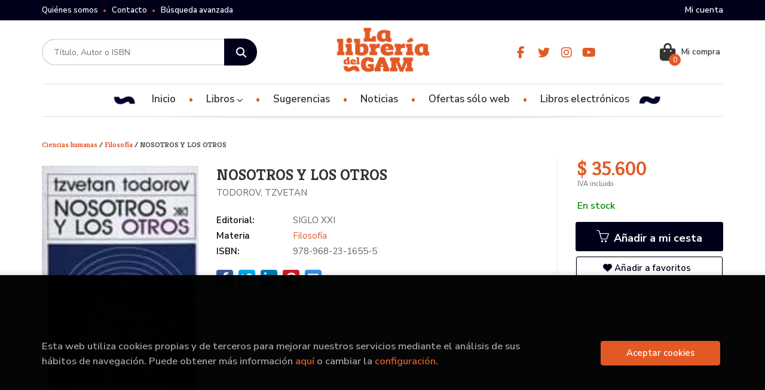

--- FILE ---
content_type: text/html; charset=UTF-8
request_url: https://www.libreriadelgam.cl/libro/nosotros-y-los-otros_56662
body_size: 15171
content:
<!DOCTYPE html>
<html lang="es">
<head>
    <title>NOSOTROS Y LOS OTROS. TODOROV, TZVETAN. 9682316553 Librería del GAM</title>
    <meta charset="utf-8">
    <meta name="viewport" content="width=device-width, initial-scale=1.0">
    <meta name="description" content="NOSOTROS Y LOS OTROS, TODOROV, TZVETAN, $ 35.600. El tema de este libro es la relación entre &quot;nosotros&quot; (el grupo cultural y social al cual pertenecemos) y &quot;los otros&quot; (aquellos que no forman parte de él); la relación entre la diversidad de los pueblos y la unidad de la especie humana; un tema que Francia acaba de descubrir y que me atañe personalmente. Sin embargo, más que exponer mis ideas sobre el problema quiero interrogar a los pensadores franceses que ya han reflexionado sobre el mismo, de Montesquieu a Segalen y de Montaigne a Lévi-Strauss. Sin poseer la verdad, parto en su búsqueda, con estos pensadores, y a veces en contra. De esta manera, debo renunciar también a la reserva del historiador: a lo largo de este trabajo, mi objetivo ha sido aprender no sólo cómo han sido las cosas, sino también cómo deben ser; he querido conocer y juzgar. No podemos solamente estudiar a los otros: siempre, en todas partes, en todas las circunstancias, vivimos con ellos. ">
    <meta name="keywords" content="NOSOTROS Y LOS OTROS, TODOROV, TZVETAN">
    <meta name="revisit" content="15 days">
    <meta name="revisit-after" content="1 days">
        <link rel="image_src" href="https://www.libreriadelgam.cl/imagenes/9682316/9682316553.JPG">
    <meta property="og:type" content="product">
    <meta property="og:image" content="https://www.libreriadelgam.cl/imagenes/9682316/9682316553.JPG">
    <meta property="og:url" content="https://www.libreriadelgam.cl/libro/nosotros-y-los-otros_56662">
    <meta property="og:title" content="NOSOTROS Y LOS OTROS. TODOROV, TZVETAN. 9682316553 Librería del GAM">
    <meta property="og:description" content="NOSOTROS Y LOS OTROS, TODOROV, TZVETAN, $ 35.600. El tema de este libro es la relación entre &quot;nosotros&quot; (el grupo cultural y social al cual pertenecemos) y &quot;los otros&quot; (aquellos que no forman parte de él); la relación entre la diversidad de los pueblos y la unidad de la especie humana; un tema que Francia acaba de descubrir y que me atañe personalmente. Sin embargo, más que exponer mis ideas sobre el problema quiero interrogar a los pensadores franceses que ya han reflexionado sobre el mismo, de Montesquieu a Segalen y de Montaigne a Lévi-Strauss. Sin poseer la verdad, parto en su búsqueda, con estos pensadores, y a veces en contra. De esta manera, debo renunciar también a la reserva del historiador: a lo largo de este trabajo, mi objetivo ha sido aprender no sólo cómo han sido las cosas, sino también cómo deben ser; he querido conocer y juzgar. No podemos solamente estudiar a los otros: siempre, en todas partes, en todas las circunstancias, vivimos con ellos. ">
    
            
            <meta name="robots" content="index,follow">
        
        <link rel="canonical" href="https://www.libreriadelgam.cl/libro/nosotros-y-los-otros_56662">
            
    <link rel="stylesheet" href="https://cdnjs.cloudflare.com/ajax/libs/simple-line-icons/2.4.1/css/simple-line-icons.css">
    <link rel="stylesheet" type="text/css" href="https://cdnjs.cloudflare.com/ajax/libs/bootstrap3-dialog/1.34.5/css/bootstrap-dialog.min.css">
        <link rel="stylesheet" type="text/css" href="/lightbox/css/lightbox.css">
        <link rel="stylesheet" type="text/css" href="/css/style.css">
    <link rel="stylesheet" type="text/css" href="/css/custom.css">
    <link type="image/x-icon" rel="shortcut icon" href="/images/favicon.ico">



    <!-- alternativa http://schema.org/Organization, igual pero hay que quitar priceRange -->
    <script type="application/ld+json">
    {
    "@context" : "http://schema.org",
    "@type" : "BookStore",
    "name" : "Librería del GAM",
    "url" : "https://www.libreriadelgam.cl",
    "logo": "https://www.libreriadelgam.cl/images/logo-white.png",
    "address": {
        "@type": "PostalAddress",
        "addressLocality": "Santiago",
        "addressRegion": "Chile",
        "postalCode": "8320161",
        "streetAddress": "Para retiro en bodega: Av Italia 1875 Ñuñoa. Local ALAMEDA 227 "
    },
    "priceRange": "$$",
    "image": "https://www.libreriadelgam.cl/images/logo.png",
    "telephone": "(+56) 226642756",
    "email": "contacto@libreriadelgam.cl",
    "sameAs" : [
            "https://www.facebook.com/libreriadelgam/",            "https://twitter.com/LibreriadelGAM_?lang=es",            "https://www.instagram.com/libreriadelgam",            "https://www.youtube.com/channel/UCP4XJRFXTqRYbewYwbCXdpA/featured"    
    ]
    }
    </script>
    <script type="application/ld+json">
    {
    "@context": "http://schema.org",
    "@type": "WebSite",
    "url": "https://www.libreriadelgam.cl",
    "potentialAction": {
        "@type": "SearchAction",
        "target": "https://www.libreriadelgam.cl/busqueda/listaLibros.php?tipoBus=full&palabrasBusqueda={search_term_string}",
        "query-input": "required name=search_term_string"
    }
    }
    </script>
    
    <!-- COMENTARIO: Existe el atributo itemCondition para describir el estado de un producto.
    "itemCondition": "$array.campo_estado_libro" -->
    <script type="application/ld+json">
        {
            "@context": "http://schema.org",
            "@type": "Book",
            "name": "NOSOTROS Y LOS OTROS",
            "author": "TODOROV, TZVETAN",
                        "publisher": "SIGLO XXI",
                            
            "isbn": "978-968-23-1655-5",
                
                                                "offers": {
                "@type": "Offer",
                "price": "35.600.00",
                "url": "https://www.libreriadelgam.cl/libro/nosotros-y-los-otros_56662",
                                "availability": "http://schema.org/InStock",
                                "priceCurrency": "CLP"
            },
                                                "description": " El tema de este libro es la relación entre nosotros (el grupo cultural y social al cual pertenecemos) y los otros (aquellos que no forman parte de él); la relación entre la diversidad de los pueblos y la unidad de la especie humana; un tema que Francia acaba de descubrir y que me atañe personalmente. Sin embargo, más que exponer mis ideas sobre el problema quiero interrogar a los pensadores franceses que ya han reflexionado sobre el mismo, de Montesquieu a Segalen y de Montaigne a Lévi-Strauss. Sin poseer la verdad, parto en su búsqueda, con estos pensadores, y a veces en contra. De esta manera, debo renunciar también a la reserva del historiador: a lo largo de este trabajo, mi objetivo ha sido aprender no sólo cómo han sido las cosas, sino también cómo deben ser; he querido conocer y juzgar. No podemos solamente estudiar a los otros: siempre, en todas partes, en todas las circunstancias, vivimos con ellos. ",
                        "image": "https://www.libreriadelgam.cl/imagenes/9682316/9682316553.JPG"
            }
    </script>
    </head>
<body class="page-detalle" onload="" >

            <header id="header" class="header-3">
	<div class="header-top">
		<div class="container">
	        <!--MENU MI CUENTA-->
	        <div id="account" class="dropdown">
	            					<a href="https://www.libreriadelgam.cl/registro/autenticacion.php"><i class="icon-user icon visible-xs"></i><span class="btn-login hidden-xs">Mi cuenta</span></a>
					        </div>
	        <!--FIN MENU MI CUENTA-->

			
			<div class="cart-mobile visible-xs">
                <span id="numArticulosMini" class="cantidad-mobile numArticulos">0</span>
                                <a class="btntwo" href="/cesta/cestaCompra.php"><i class="icon icon-bag"></i></a>
                            </div>

            <div id="nav-header" class="hidden-xs">
                <ul>
                                    <li><a href="/especial/quienes-somos">Quiénes somos</a></li>
                                    <li><a href="/contacto">Contacto</a></li>
                                    <li><a href="/busqueda/buscadorAvanzado.php">Búsqueda avanzada</a></li>
                
                </ul>
            </div>

            <button type="button" class="navbar-toggle" data-toggle="collapse" data-target="#navbar-collapse-1">
                <span class="sr-only"></span>
                <span class="icon-bar"></span>
                <span class="icon-bar"></span>
                <span class="icon-bar"></span>
            </button>

		</div>

	</div> <!--/header-top-->

	<div class="header-middle">
    	<div class="container">
    		<div class="row">

				<div id="search" class="col-md-4 col-sm-4">
	                <form name="formBusRapida" id="busqueda" action="/busqueda/listaLibros.php" method="get" onsubmit="return busRapida()">
	                    <input type="hidden" name="tipoBus" id="tipoBus" value="full">
	                    <input class="search-text" type="text" name="palabrasBusqueda" placeholder="Título, Autor o ISBN">
	                    <!-- <input type="submit" name="boton" value="" class="btntwo search"> -->
	                    <button class="btntwo search" title="Buscar" type="submit"><i class="fa fa-search"></i></button>
	                    	                </form>
	                <a class="avanzado hidden-xs" href="/busqueda/buscadorAvanzado.php">
	                    <span class="fa fa-angle-right"></span>
	                    Búsqueda avanzada
	                </a>
	            </div>
				<div id="logotipo" class="col-md-4 col-sm-4">
					<a href="/index.php">
						<img class="hidden-xs" title="Ir a la página de inicio" alt="Librería del GAM" src="/images/logo.png">
						<img class="visible-xs" title="Ir a la página de inicio" alt="Librería del GAM" src="/images/logo-white.png">
					</a>
				</div>

				<div id="social-networks" class="col-md-2 hidden-sm hidden-xs">
										<ul class="social-networks">
												<li class="facebook">
							<a title="FACEBOOK" target="_blank" href="https://www.facebook.com/libreriadelgam/"><i class="fa fa-facebook"></i></a>
						</li>
												<li class="twitter">
							<a title="TWITTER" target="_blank" href="https://twitter.com/LibreriadelGAM_?lang=es"><i class="fa fa-twitter"></i></a>
						</li>
												<li class="instagram">
							<a title="INSTAGRAM" target="_blank" href="https://www.instagram.com/libreriadelgam"><i class="fa fa-instagram"></i></a>
						</li>
												<li class="youtube">
							<a title="YOUTUBE" target="_blank" href="https://www.youtube.com/channel/UCP4XJRFXTqRYbewYwbCXdpA/featured"><i class="fa fa-youtube"></i></a>
						</li>
						
						<!--<li class="wikiloc">
							<a title="Wikiloc" target="_blank" href="https://ca.wikiloc.com/wikiloc/user.do?id=450170"><i class="icon-wikiloc"></i></a>
						</li>-->
					</ul>
									</div>

				<div id="cart" class="col-md-2 col-sm-4 hidden-xs">
	                <ul id="cart-fixed">
	                    <li id="tt_products_minibasket">
	                        	                            <a class="btn-cart" href="/cesta/cestaCompra.php"><i class="fas fa-shopping-bag"></i> <span class="cart-txt">Mi compra</span> <span class="numArticulos">0</span></a>
	                        	                        <ul id="contentMiniCesta">
	                            <li id="miniCesta">
	                                
	                            </li>
	                            <li>
																		<a class="btn-cart-checkout" href="/cesta/cestaCompra.php">Ver Mi Compra</a>
										                            </li>
	                        </ul>
	                    </li>
					</ul>
					
				</div>

			</div>
		</div>
	</div><!--/header-middle-->

	<div class="header-nav">
    	<div class="container">
		        <nav class="navbar navbar-default" role="navigation">
	               <div class="collapse navbar-collapse" id="navbar-collapse-1">
	                    <ul class="nav navbar-nav">

	                        		                        <li ><a href="/index.php"><span>Inicio</span></a></li>
																										<li class="dropdown">
										<a href="/home_libros" class="dropdown-toggle" data-toggle="dropdown">Libros <i class="fas fa-chevron-down"></i></a>
										<ul class="dropdown-menu dropdown-menu-cabecera">
											<ul class="menu-explorar">
																								<span class="main-nav-title">Explorar</span>
																								<li><a href="/especial/novedades/15/">Novedades</a></li>
																								<li><a href="/especial/ofertas-solo-web/21/">Ofertas</a></li>
												
																							</ul>
																						<span class="main-nav-title">Materias</span>
											<ul class="menu-materias">
																								<li >
													<a href="/libros-de/divulgacion-cientifica-10/" title="Divulgación científica">Divulgación científica</a>
												</li>
																								<li >
													<a href="/libros-de/ciencias-humanas-11/" title="Ciencias humanas">Ciencias humanas</a>
												</li>
																								<li >
													<a href="/libros-de/educacion-y-pedagogia-12/" title="Educación y pedagogía">Educación y pedagogía</a>
												</li>
																								<li >
													<a href="/libros-de/generalidades-13/" title="Generalidades">Generalidades</a>
												</li>
																								<li >
													<a href="/libros-de/infantiljuvenil-14/" title="Infantil/juvenil">Infantil/juvenil</a>
												</li>
																								<li >
													<a href="/libros-de/literatura-15/" title="Literatura">Literatura</a>
												</li>
																								<li >
													<a href="/libros-de/autoayuda--16/" title="Autoayuda ">Autoayuda </a>
												</li>
																								<li >
													<a href="/libros-de/juegos-de-mesa-17/" title="Juegos de mesa">Juegos de mesa</a>
												</li>
																								<li >
													<a href="/libros-de/arquitectura-y-estudios-urbanos-18/" title="Arquitectura y estudios urbanos">Arquitectura y estudios urbanos</a>
												</li>
																								<li >
													<a href="/libros-de/arte-y-estetica-19/" title="Arte y estética">Arte y estética</a>
												</li>
																								<li >
													<a href="/libros-de/musica-20/" title="Música">Música</a>
												</li>
																								<li >
													<a href="/libros-de/ocultismo-esoterismo-21/" title="Ocultismo / esoterismo">Ocultismo / esoterismo</a>
												</li>
																								<li >
													<a href="/libros-de/japon-22/" title="Japón">Japón</a>
												</li>
																								<li >
													<a href="/libros-de/cine-23/" title="Cine">Cine</a>
												</li>
																								<li >
													<a href="/libros-de/china-24/" title="China">China</a>
												</li>
																								<li >
													<a href="/libros-de/ilustrados-25/" title="Ilustrados">Ilustrados</a>
												</li>
																								<li >
													<a href="/libros-de/historia-26/" title="Historia">Historia</a>
												</li>
																								<li >
													<a href="/libros-de/cultura-geek-27/" title="Cultura geek">Cultura geek</a>
												</li>
																								<li >
													<a href="/libros-de/corea-28/" title="Corea">Corea</a>
												</li>
												
											</ul>
																					</ul>
									</li>
									
																	                        <li ><a href="/especial/novedades/15/"><span>Sugerencias</span></a></li>
																	                        <li ><a href="/noticias/noticias.php"><span>Noticias</span></a></li>
																	                        <li ><a href="/especial/ofertas-solo-web/21/"><span>Ofertas sólo web</span></a></li>
																	                        <li ><a href="https://ebooks.libreriadelgam.cl" target="_blank"><span>Libros electrónicos</span></a></li>
															

	                        	                        <li class="visible-xs "><a href="/especial/quienes-somos">Quiénes somos</a></li>
	                        	                        <li class="visible-xs "><a href="/contacto">Contacto</a></li>
	                        	                        <li class="visible-xs  line-off"><a href="/busqueda/buscadorAvanzado.php">Búsqueda avanzada</a></li>
	                        

	                        						</ul>

					</div>
				</div>
    	</div>
    </div><!--/header-nav-->
</header>
    
<div class="container main-container">
    <div class="row">

 
<div class="content col-md-12">
        <h3 class="title bread">         
                                    <a href="/libros-de/ciencias-humanas-11/" title="Libros de Ciencias humanas"> Ciencias humanas </a>
                    /                <a href="/libros-de/filosofia-1108/" title="Libros de Filosofía"> Filosofía </a>
        
        / NOSOTROS Y LOS OTROS
    </h3>
    
    <div class="row">

        <div class="fichaDetalle col-sm-9">
            <div class="row">

                <div id="detimg" class="col-sm-4">
                                        <img width="267" height="400" id="detportada" src="https://www.libreriadelgam.cl/imagenes/9682316/9682316553.JPG" alt="NOSOTROS Y LOS OTROS" title="NOSOTROS Y LOS OTROS">
                                                            
                                            <a id="9789682316555" class="googlebooks" style="display:none" onclick="ProcessPreview('9789682316555')"></a>
                    
                                        
                    
                                
                </div>
			
                <dl class="summary col-md-8 col-sm-8">
                    <h1 id="titulo">NOSOTROS Y LOS OTROS</h1>
                                        <p id="autor">                    		<span class="nomesigas" data-link="L2F1dG9yL3RvZG9yb3YtdHp2ZXRhbi8=">TODOROV, TZVETAN</span>		    





</p>
                    
                    <div class="precioDetalle-mobile precioDetalle">
                        <div class="wraper-precioDetalle">
                                                            <div class="infoprices">
                                    <span class="despues">$ 35.600</span>
                                </div>
                                <!-- poner 0 en lugar de 9999 para que se muestre el $ de impuesto -->
                                <div class="iva"> IVA incluido</div>
                                                                             
                        </div>
                        
                                                    <div class="disponibilidad green" id="disponibilidad" >
                                En stock                            </div>
                                            </div>				
                    
                                            <dt>Editorial:</dt>
                                                <dd  class="editorial"><span class="nomesigas" data-link="L2VkaXRvcmlhbC9zaWdsby14eGkvOTAzLw==">SIGLO XXI</span></dd>
                                                                
                                        
                                                                                    
                                        <dt>Materia</dt>
                    <dd><a href="/libros-de/filosofia-1108/" class="" title="Mostrar todos los libros de la materia">Filosofía</a></dd>
                                        
                        
                    <dt>ISBN:</dt>
                    <dd>978-968-23-1655-5</dd>
                    <div class="clear"></div>
                                        
                                        
                    
                                                            
                                        
                    
                    
                    
                                        <div id="share-links"></div>
                    
                                                                                                 

                            
                </dl>

            </div>
		</div> <!-- fin fichaDetalle-->
    
        <div class="price-col col-sm-3">
            <div class="precioDetalle">
                <div class="wraper-precioDetalle">
                                            <div class="infoprices">
                            <span class="despues">$ 35.600</span>
                        </div>
                        <!-- poner 0 en lugar de 9999 para que se muestre el $ de impuesto -->
                        <div class="iva"> IVA incluido</div>
						                                     
                </div>
				
				                <div class="disponibilidad green" id="disponibilidad2">
                    En stock                </div>
				            </div>

                        
            
                        
			<div class="cta-wrapper">
				                    <button id="botonComprar" data-id="56662" class="btn buy" title="Añadir a Mi Compra"><span class="icon icon-basket"></span> Añadir a mi cesta</button>
					
					                    
                    							</div>

            
              
            
                      
                        
                        
            			
			                                 
            			
			            <div class="wraper-detalle">
                <span class="btn btn-secondary btn-lg btn-block btnfavoritos nomesigas" data-link="L2Zhdm9yaXRvcy9pbnNGYXZvcml0by5waHA/Y29kQXJ0aWN1bG89NTY2NjI=">
                    <i class="fa fa-heart"></i>
                    Añadir a favoritos
                </span>
            </div>
             
						
						
			        </div>

    </div>

    <div class="row">
		
        <div id="detpestanias" class="col-md-12">
            <ul id="detnavtab">
                            <li><a href="#tabsinopsis">Sinopsis</a></li>
                                                    <li><a href="#tabopiniones">Comentarios</a></li>
                        </ul>

            <div class="clear"></div>

            
                        <div id="tabsinopsis" >
                                                <p class="bodytext">El tema de este libro es la relación entre "nosotros" (el grupo cultural y social al cual pertenecemos) y "los otros" (aquellos que no forman parte de él); la relación entre la diversidad de los pueblos y la unidad de la especie humana; un tema que Francia acaba de descubrir y que me atañe personalmente. Sin embargo, más que exponer mis ideas sobre el problema quiero interrogar a los pensadores franceses que ya han reflexionado sobre el mismo, de Montesquieu a Segalen y de Montaigne a Lévi-Strauss. Sin poseer la verdad, parto en su búsqueda, con estos pensadores, y a veces en contra. De esta manera, debo renunciar también a la reserva del historiador: a lo largo de este trabajo, mi objetivo ha sido aprender no sólo cómo han sido las cosas, sino también cómo deben ser; he querido conocer y juzgar. No podemos solamente estudiar a los otros: siempre, en todas partes, en todas las circunstancias, vivimos con ellos. </p>
                            </div>
            
            
                        <div id="tabopiniones">
                                    <a href="#" data-toggle="modal" data-target="#modal-comentar" id="comentar" class="btntwo">Sé el primero en comentar este libro</a>
                            </div>
                    </div><!--detpestanias-->

                <div class="block col-md-12">
            <h2 class="title">Artículos relacionados</h2>
            <ul class="listado_libros books grid">
                                    <li class="item">
                        
    <div class="portada">
        <div>
            <a href="/libro/la-pasion-por-el-bien_109833"><img width="145" height="218" class="foto" src="https://www.libreriadelgam.cl/imagenes/9788432/978843232044.JPG" alt="LA PASIÓN POR EL BIEN" title="LA PASIÓN POR EL BIEN">
                        
            
                        </a>
        </div>
    </div>
    <form>
        <dl class="dublincore">
            <dd class="title"><a href="/libro/la-pasion-por-el-bien_109833" title="LA PASIÓN POR EL BIEN">LA PASIÓN POR EL BIEN</a></dd>
            <dd class="creator">                        ARENAL, CONCEPCIÓN    
</dd>
            <!--<dd class="publisher">SIGLO XXI</dd>
            <dd>01/03/2022</dd>-->

                            <dd class="mulsinop">Elaborado por la prestigiosa profesora Anna Caballé, el volumen, además de ofrecer por primera vez una visión global de los escritos de Concepción Arenal, permite comprender su pasión por el bien, en el que tanto creyó como eje de un progreso social verdadero. La humanidad no va chocando de escollo en escollo, sino venciendo lentamente los obstáculos que se le presentan en su m...</dd>
            
                            <dd class="disponibilidad green" > En stock</dd>
                    </dl>
        
        <div class="botones">
            <p class="precio">
                                    <strong>$ 29.700</strong>
                            </p>
                        <div class="formulario">
                                <button id="href_dispo_109833" style="" data-id="109833" class="btntwo botonComprar" title="Añadir a Mi Compra">Comprar</button>
                            </div>
                    </div>
        
    </form>
                    </li>
                                    <li class="item">
                        
    <div class="portada">
        <div>
            <a href="/libro/la-era-del-individuo-tirano_108045"><img width="145" height="218" class="foto" src="https://www.libreriadelgam.cl/imagenes/9789874/978987482264.JPG" alt="LA ERA DEL INDIVIDUO TIRANO" title="LA ERA DEL INDIVIDUO TIRANO">
                        
            
                        </a>
        </div>
    </div>
    <form>
        <dl class="dublincore">
            <dd class="title"><a href="/libro/la-era-del-individuo-tirano_108045" title="LA ERA DEL INDIVIDUO TIRANO">LA ERA DEL INDIVIDUO TIRANO</a></dd>
            <dd class="creator">                        SADIN, ERIC    
</dd>
            <!--<dd class="publisher">CAJA NEGRA</dd>
            <dd>01/03/2022</dd>-->

                            <dd class="mulsinop">Episodios desconcertantes de la vida contemporánea como la viralización de teorías conspiratorias, la polarización cada vez más marcada de la opinión pública o el ascenso de figuras políticas que se alimentan del humor de las redes sociales tienen para Éric Sadin una raíz común. Para comprender estas circunstancias en su conjunto no alcanza con señalar como su principal causa l...</dd>
            
                            <dd class="disponibilidad green" > En stock</dd>
                    </dl>
        
        <div class="botones">
            <p class="precio">
                                    <strong>$ 30.200</strong>
                            </p>
                        <div class="formulario">
                                <button id="href_dispo_108045" style="" data-id="108045" class="btntwo botonComprar" title="Añadir a Mi Compra">Comprar</button>
                            </div>
                    </div>
        
    </form>
                    </li>
                                    <li class="item">
                        
    <div class="portada">
        <div>
            <a href="/libro/nietzsche-en-basilea-seguido-de-la-conferencia-kandinsky_109821"><img width="145" height="218" class="foto" src="https://www.libreriadelgam.cl/imagenes/9788412/978841240778.JPG" alt="NIETZSCHE EN BASILEA : SEGUIDO DE LA CONFERENCIA "KANDINSKY"" title="NIETZSCHE EN BASILEA : SEGUIDO DE LA CONFERENCIA "KANDINSKY"">
                        
            
                        </a>
        </div>
    </div>
    <form>
        <dl class="dublincore">
            <dd class="title"><a href="/libro/nietzsche-en-basilea-seguido-de-la-conferencia-kandinsky_109821" title="NIETZSCHE EN BASILEA : SEGUIDO DE LA CONFERENCIA "KANDINSKY"">NIETZSCHE EN BASILEA : SEGUIDO DE LA CONFERENCIA "KANDINSKY"</a></dd>
            <dd class="creator">                        BALL, HUGO    
</dd>
            <!--<dd class="publisher">EL PASEO</dd>
            <dd>01/03/2022</dd>-->

                            <dd class="mulsinop">El escritor y artista alemán Hugo Ball, conocido especialmente por su papel como promotor del dadaísmo, intentó doctorarse entre 1909 y 1910 con una tesis sobre Friedrich Nietzsche. El manuscrito mecanografiado que se conserva, con el título «Nietzsche en Basilea. Un escrito polémico», constituye un documento de especial relevancia para apreciar la recepción y asimilación de la...</dd>
            
                            <dd class="disponibilidad green" > En stock</dd>
                    </dl>
        
        <div class="botones">
            <p class="precio">
                                    <strong>$ 28.201</strong>
                            </p>
                        <div class="formulario">
                                <button id="href_dispo_109821" style="" data-id="109821" class="btntwo botonComprar" title="Añadir a Mi Compra">Comprar</button>
                            </div>
                    </div>
        
    </form>
                    </li>
                                    <li class="item">
                        
    <div class="portada">
        <div>
            <a href="/libro/memorias-de-su-vida-escritas-por-el-mismo_108903"><img width="145" height="218" class="foto" src="https://www.libreriadelgam.cl/imagenes/9788412/978841240246.JPG" alt="MEMORIAS DE SU VIDA, ESCRITAS POR EL MISMO" title="MEMORIAS DE SU VIDA, ESCRITAS POR EL MISMO">
                        
            
                        </a>
        </div>
    </div>
    <form>
        <dl class="dublincore">
            <dd class="title"><a href="/libro/memorias-de-su-vida-escritas-por-el-mismo_108903" title="MEMORIAS DE SU VIDA, ESCRITAS POR EL MISMO">MEMORIAS DE SU VIDA, ESCRITAS POR EL MISMO</a></dd>
            <dd class="creator">                        VOLTAIRE    
</dd>
            <!--<dd class="publisher">PASADO PRESENTE</dd>
            <dd>01/02/2022</dd>-->

                            <dd class="mulsinop">Las divertidas y apasionantes memorias de una de las voces esenciales del pensamiento europeo. Traducidas por Manuel Azaña y con edición de Gonzalo Pontón.«Estas Memorias tienen un interés extraordinario porque Voltaire narra en ellas los hechos políticos, diplomáticos y militares más importantes del siglo XVIII, los que condujeron a la hegemonía de Prusia bajo el rey Federico ...</dd>
            
                            <dd class="disponibilidad green" > En stock</dd>
                    </dl>
        
        <div class="botones">
            <p class="precio">
                                    <strong>$ 35.700</strong>
                            </p>
                        <div class="formulario">
                                <button id="href_dispo_108903" style="" data-id="108903" class="btntwo botonComprar" title="Añadir a Mi Compra">Comprar</button>
                            </div>
                    </div>
        
    </form>
                    </li>
                                    <li class="item">
                        
    <div class="portada">
        <div>
            <a href="/libro/por-un-nuevo-renacimiento_108840"><img width="145" height="218" class="foto" src="https://www.libreriadelgam.cl/imagenes/9788418/978841891431.JPG" alt="POR UN NUEVO RENACIMIENTO" title="POR UN NUEVO RENACIMIENTO">
                        
            
                        </a>
        </div>
    </div>
    <form>
        <dl class="dublincore">
            <dd class="title"><a href="/libro/por-un-nuevo-renacimiento_108840" title="POR UN NUEVO RENACIMIENTO">POR UN NUEVO RENACIMIENTO</a></dd>
            <dd class="creator">                        MARRAMAO, GIACOMO    
</dd>
            <!--<dd class="publisher">GEDISA</dd>
            <dd>01/02/2022</dd>-->

                            <dd class="mulsinop">En el mundo glo­bal, el fu­tu­ro no se sos­tie­ne ya sobre fun­da­men­tos y cer­ti­dum­bres, sino sobre un sen­ti­mien­to de ines­ta­bi­li­dad análo­go al que la hu­ma­ni­dad eu­ro­pea co­no­ció en el paso del siglo XV al XVI, en el trán­si­to hacia el Re­na­ci­mien­to. De aquel ex­tra­or­di­na­rio la­bo­ra­to­rio de ex­pe­ri­men­ta­ción, mar­ca­do por un cruce fe­cun­do entre ...</dd>
            
                            <dd class="disponibilidad green" > En stock</dd>
                    </dl>
        
        <div class="botones">
            <p class="precio">
                                    <strong>$ 16.700</strong>
                            </p>
                        <div class="formulario">
                                <button id="href_dispo_108840" style="" data-id="108840" class="btntwo botonComprar" title="Añadir a Mi Compra">Comprar</button>
                            </div>
                    </div>
        
    </form>
                    </li>
                                    <li class="item">
                        
    <div class="portada">
        <div>
            <a href="/libro/poema-y-dialogo_108839"><img width="145" height="218" class="foto" src="https://www.libreriadelgam.cl/imagenes/9788418/978841891401.JPG" alt="POEMA Y DIÁLOGO" title="POEMA Y DIÁLOGO">
                        
            
                        </a>
        </div>
    </div>
    <form>
        <dl class="dublincore">
            <dd class="title"><a href="/libro/poema-y-dialogo_108839" title="POEMA Y DIÁLOGO">POEMA Y DIÁLOGO</a></dd>
            <dd class="creator">                        GADAMER, HANS-GEORG    
</dd>
            <!--<dd class="publisher">GEDISA</dd>
            <dd>01/02/2022</dd>-->

                            <dd class="mulsinop">Hans-?Georg Gaídaímer, uno de los reípreísenítanítes más desítaícaídos de la fiíloísoífía herímeíneuítiíca del siglo XX, nos aceríca en este libro a la lííriíca aleímaína conítemípoíráínea. Sus reífleíxioínes y coímenítaírios son aproíxiímaícioínes emiíneníteímeníte perísoínaíles a la poeísía y reífleíjan una poísiíción de lecítor ateníto senísiíble que no preíteníde consítruir...</dd>
            
                            <dd class="disponibilidad green" > En stock</dd>
                    </dl>
        
        <div class="botones">
            <p class="precio">
                                    <strong>$ 26.500</strong>
                            </p>
                        <div class="formulario">
                                <button id="href_dispo_108839" style="" data-id="108839" class="btntwo botonComprar" title="Añadir a Mi Compra">Comprar</button>
                            </div>
                    </div>
        
    </form>
                    </li>
                
            </ul>
        </div>
        
                                <div class="block col-md-12">
                <h2 class="title">Otros libros del autor</h2>
                <ul class="listado_libros books grid">
                                            <li class="item">
                            
    <div class="portada">
        <div>
            <a href="/libro/frente-al-limite_111465"><img width="145" height="218" class="foto" src="https://www.libreriadelgam.cl/imagenes/9789682/978968231846.JPG" alt="FRENTE AL LIMITE" title="FRENTE AL LIMITE">
                        
            
                        </a>
        </div>
    </div>
    <form>
        <dl class="dublincore">
            <dd class="title"><a href="/libro/frente-al-limite_111465" title="FRENTE AL LIMITE">FRENTE AL LIMITE</a></dd>
            <dd class="creator">                        TODOROV, TZVETAN    
</dd>
            <!--<dd class="publisher">SIGLO XXI</dd>
            <dd></dd>-->

                            <dd class="mulsinop">El siglo XX toca a su fin y estamos tentados de preguntarnos: ¿Cuál será su lugar en la historia? ¿Cómo se le recordará? Como cualquier persona, no conozco la respuesta completa a estas preguntas, pero estoy seguro de que uno de los inventos del siglo estará ligado por mucho tiempo a su recuerdo: los campos totalitarios. Descubrimos el régimen político extremo, el totalitarismo...</dd>
            
                            <dd class="disponibilidad green" > En stock</dd>
                    </dl>
        
        <div class="botones">
            <p class="precio">
                                    <strong>$ 37.300</strong>
                            </p>
                        <div class="formulario">
                                <button id="href_dispo_111465" style="" data-id="111465" class="btntwo botonComprar" title="Añadir a Mi Compra">Comprar</button>
                            </div>
                    </div>
        
    </form>
                        </li>
                                            <li class="item">
                            
    <div class="portada">
        <div>
            <a href="/libro/goya-a-la-sombra-de-las-luces_113064"><img width="145" height="218" class="foto" src="https://www.libreriadelgam.cl/imagenes/9788419/978841939201.JPG" alt="GOYA A LA SOMBRA DE LAS LUCES" title="GOYA A LA SOMBRA DE LAS LUCES">
                        
            
                        </a>
        </div>
    </div>
    <form>
        <dl class="dublincore">
            <dd class="title"><a href="/libro/goya-a-la-sombra-de-las-luces_113064" title="GOYA A LA SOMBRA DE LAS LUCES">GOYA A LA SOMBRA DE LAS LUCES</a></dd>
            <dd class="creator">                        TODOROV, TZVETAN    
</dd>
            <!--<dd class="publisher">GALAXIA GUTENBERG</dd>
            <dd></dd>-->

                            <dd class="mulsinop">Goya no fue sólo uno de los artistas más importantes de su tiempo. Fue también un hombre comprometido con su época y un observador lúcido de lo que de grande y de miserable tiene la condición humana. Hijo de la Ilustración, Goya fue el testimonio privilegiado de acontecimientos históricos de primer orden, como la entrada en la Península de los ejércitos de Napoleón, que iban a ...</dd>
            
                            <dd class="disponibilidad green" > En stock</dd>
                    </dl>
        
        <div class="botones">
            <p class="precio">
                                    <strong>$ 20.000</strong>
                            </p>
                        <div class="formulario">
                                <button id="href_dispo_113064" style="" data-id="113064" class="btntwo botonComprar" title="Añadir a Mi Compra">Comprar</button>
                            </div>
                    </div>
        
    </form>
                        </li>
                                            <li class="item">
                            
    <div class="portada">
        <div>
            <a href="/libro/los-enemigos-intimos-de-la-democracia_116218"><img width="145" height="218" class="foto" src="https://www.libreriadelgam.cl/imagenes/9788416/978841673461.JPG" alt="LOS ENEMIGOS INTIMOS DE LA DEMOCRACIA" title="LOS ENEMIGOS INTIMOS DE LA DEMOCRACIA">
                        
            
                        </a>
        </div>
    </div>
    <form>
        <dl class="dublincore">
            <dd class="title"><a href="/libro/los-enemigos-intimos-de-la-democracia_116218" title="LOS ENEMIGOS INTIMOS DE LA DEMOCRACIA">LOS ENEMIGOS INTIMOS DE LA DEMOCRACIA</a></dd>
            <dd class="creator">                        TODOROV, TZVETAN    
</dd>
            <!--<dd class="publisher">GALAXIA GUTENBERG</dd>
            <dd></dd>-->

                            <dd class="mulsinop">Este libro nos descubre al Todorov más implicado con el presente, en la línea de El miedo a los bárbaros.  Los enemigos íntimos de la democracia denuncia que los peligros que acechan a las democracias occidentales no son tanto externos, como se nos ha querido hacer creer invocando el terrorismo islamista, los extremismos religiosos o los regímenes dictatoriales, sino internos. ...</dd>
            
                            <dd class="disponibilidad green" > En stock</dd>
                    </dl>
        
        <div class="botones">
            <p class="precio">
                                    <strong>$ 14.000</strong>
                            </p>
                        <div class="formulario">
                                <button id="href_dispo_116218" style="" data-id="116218" class="btntwo botonComprar" title="Añadir a Mi Compra">Comprar</button>
                            </div>
                    </div>
        
    </form>
                        </li>
                                            <li class="item">
                            
    <div class="portada">
        <div>
            <a href="/libro/fragil-felicidad_120006"><img width="145" height="218" class="foto" src="https://www.libreriadelgam.cl/imagenes/9788419/978841940668.JPG" alt="FRAGIL FELICIDAD" title="FRAGIL FELICIDAD">
                        
            
                        </a>
        </div>
    </div>
    <form>
        <dl class="dublincore">
            <dd class="title"><a href="/libro/fragil-felicidad_120006" title="FRAGIL FELICIDAD">FRAGIL FELICIDAD</a></dd>
            <dd class="creator">                        TODOROV, TZVETAN    
</dd>
            <!--<dd class="publisher">GEDISA</dd>
            <dd></dd>-->

                            <dd class="mulsinop">"Jean-Jacques Rousseau es uno de los máximos contribuyentes a la configuración de nuestra identidad moderna. Tanto sus coetáneos "Kant, Goethe, Hegel y otros" como los pensadores posteriores han vuelto una y otra vez a sus ideas y a su radical distinción entre naturaleza y civilización. Este ensayo ofrece un análisis a la vez profundo y divulgativo de los puntos decisivos de la...</dd>
            
                            <dd class="disponibilidad green" > En stock</dd>
                    </dl>
        
        <div class="botones">
            <p class="precio">
                                    <strong>$ 34.600</strong>
                            </p>
                        <div class="formulario">
                                <button id="href_dispo_120006" style="" data-id="120006" class="btntwo botonComprar" title="Añadir a Mi Compra">Comprar</button>
                            </div>
                    </div>
        
    </form>
                        </li>
                                            <li class="item">
                            
    <div class="portada">
        <div>
            <a href="/libro/la-conquista-de-america_125030"><img width="145" height="218" class="foto" src="https://www.libreriadelgam.cl/imagenes/9786070/978607031352.JPG" alt="LA CONQUISTA DE AMERICA" title="LA CONQUISTA DE AMERICA">
                        
            
                        </a>
        </div>
    </div>
    <form>
        <dl class="dublincore">
            <dd class="title"><a href="/libro/la-conquista-de-america_125030" title="LA CONQUISTA DE AMERICA">LA CONQUISTA DE AMERICA</a></dd>
            <dd class="creator">                        TODOROV, TZVETAN    
</dd>
            <!--<dd class="publisher">SIGLO XXI</dd>
            <dd></dd>-->

                            <dd class="mulsinop">"Escribo este libro con el fin de que no caiga en el olvido este relato, ni otros miles más del mismo tenor. A la pregunta acerca de cómo comportarse frente al otro no encuentro más manera de responder que contando una historia ejemplar: la del descubrimiento y conquista de América. Al mismo tiempo, esta investigación ética es una reflexión sobre los signos, la interpretación y...</dd>
            
                            <dd class="disponibilidad green" > En stock</dd>
                    </dl>
        
        <div class="botones">
            <p class="precio">
                                    <strong>$ 32.000</strong>
                            </p>
                        <div class="formulario">
                                <button id="href_dispo_125030" style="" data-id="125030" class="btntwo botonComprar" title="Añadir a Mi Compra">Comprar</button>
                            </div>
                    </div>
        
    </form>
                        </li>
                                            <li class="item">
                            
    <div class="portada">
        <div>
            <a href="/libro/leer-y-vivir_102549"><img width="145" height="218" class="foto" src="https://www.libreriadelgam.cl/imagenes/9788417/978841735550.JPG" alt="LEER Y VIVIR" title="LEER Y VIVIR">
                        
            
                        </a>
        </div>
    </div>
    <form>
        <dl class="dublincore">
            <dd class="title"><a href="/libro/leer-y-vivir_102549" title="LEER Y VIVIR">LEER Y VIVIR</a></dd>
            <dd class="creator">                        TODOROV, TZVETAN    
</dd>
            <!--<dd class="publisher">GALAXIA GUTENBERG</dd>
            <dd></dd>-->

                            <dd class="mulsinop">'Tzvetan Todorov, a diferencia de muchos otros autores más famosos que él, no era ni un presuntuoso ni un charlatán. Era un suave intransigente, un intelectual lúcido (desgraciadamente, la expresión no es un pleonasmo), un erudito humilde, un investigador enciclopedista y pedagogo (un 'contrabandista', decía él), un humanista sin ilusiones y un ciudadano del mundo, moderado y e...</dd>
            
                            <dd class="disponibilidad green" > En stock</dd>
                    </dl>
        
        <div class="botones">
            <p class="precio">
                                    <strong>$ 28.000</strong>
                            </p>
                        <div class="formulario">
                                <button id="href_dispo_102549" style="" data-id="102549" class="btntwo botonComprar" title="Añadir a Mi Compra">Comprar</button>
                            </div>
                    </div>
        
    </form>
                        </li>
                    
                </ul>
            </div>
                    
        
        <!--
                -->

        
        
                    
            
    </div>          
</div>

<div id="modal-preview" class="modal fade in" tabindex="-1" role="dialog" aria-hidden="false">
    <div class="modal-dialog modal-lg">
        <div class="modal-content">
            <div class="modal-header">
                <button class="close" type="button" data-dismiss="modal"><i class="fa fa-times" aria-hidden="true"></i></button>
                <h4 class="modal-title">Vista previa: <small>NOSOTROS Y LOS OTROS</small></h4>
            </div>
            <div id="modal-body" class="modal-body"></div>
        </div>
    </div>
</div>

<!-- Modal Enviar amigo -->

<!-- Modal Avisador de stock -->

<!-- Modal Reservar -->

<!-- Modal Comentar -->
<div id="modal-comentar" class="modal fade" tabindex="-1" role="dialog" aria-labelledby="myModalLabel2">
    <div class="modal-dialog" role="document">
        <div class="modal-content">
            <form id="formOpinion" class="form-horizontal" method="post" data-toggle="validator" data-focus="false" role="form" novalidate="true">
                <input type="hidden" name="codigo" value="56662">
                <input type="hidden" id="valoracion" name="valoracion" value="0">
                <input type="hidden" id="token" name="token">
                <div class="modal-header">
                    <button class="close" type="button" data-dismiss="modal"><i class="fa fa-times" aria-hidden="true"></i></button>
                    <h4 class="modal-title">Comentarios</h4>
                </div>
                <div class="modal-body">
                    <div id="modal-comentar-box">
                        <div class="valoracion">
                            <label for="email" class="control-label">Valoración</label>
                            <div class="stars">
                                <a onclick="select_rating(1)" onmouseout="rating(ratingSeleccionado)" onmouseover="rating(1)" class="rating_off" id="rate1" title="Muy malo"><img alt="Muy malo" name="estrellas_1" src="/images/rating_off.png"></a>
                                <a onclick="select_rating(2)" onmouseout="rating(ratingSeleccionado)" onmouseover="rating(2)" class="rating_off" id="rate2" title="Malo"><img alt="Malo" name="estrellas_2" src="/images/rating_off.png"></a>
                                <a onclick="select_rating(3)" onmouseout="rating(ratingSeleccionado)" onmouseover="rating(3)" class="rating_off" id="rate3" title="Regular"><img alt="Regular" name="estrellas_3" src="/images/rating_off.png"></a>
                                <a onclick="select_rating(4)" onmouseout="rating(ratingSeleccionado)" onmouseover="rating(4)" class="rating_off" id="rate4" title="Bueno"><img alt="Bueno" name="estrellas_4" src="/images/rating_off.png"></a>
                                <a onclick="select_rating(5)" onmouseout="rating(ratingSeleccionado)" onmouseover="rating(5)" class="rating_off" id="rate5" title="Muy bueno"><img alt="Muy bueno" name="estrellas_5" src="/images/rating_off.png"></a>
                            </div>
                            <span>(Puedes valorar qué te ha parecido este libro)</span>
                        </div>
                        <div class="form-group">
                            <label for="email" class="col-sm-3 control-label">E-mail *</label>
                            <div class="col-sm-8">
                                <input type="text" name="email" id="email" class="form-control" value="" maxlength="65" data-error="Completa este campo" required>
                                <div class="help-block with-errors"></div>
                            </div>
                        </div>
                        <div class="form-group">
                            <label for="nombre" class="col-sm-3 control-label">Nombre *</label>
                            <div class="col-sm-8">
                                <input type="text" name="nombre" id="nombre" class="form-control" value="" maxlength="50" data-error="Completa este campo" required>
                                <div class="help-block with-errors"></div>
                            </div>
                        </div>
                        <div class="form-group">
                            <label for="tituloOpinion" class="col-sm-3 control-label">Título *</label>
                            <div class="col-sm-8">
                                <input type="text" name="tituloOpinion" id="tituloOpinion" class="form-control" value="" maxlength="100" data-error="Completa este campo" required>
                                <div class="help-block with-errors"></div>
                            </div>
                        </div>
                        <div class="form-group">
                            <label class="col-sm-3 control-label">Introduce tu opinión *</label>
                            <div class="col-sm-8">
                                <textarea name="opinion" id="opinion" class="form-control" data-error="Completa este campo" required></textarea>
                                <div class="help-block with-errors"></div>
                            </div>
                        </div>
                        <div class="form-group">
                            <div class="checkbox col-sm-offset-3 col-sm-9">
                                <label for="mostrarEmail" class="control-label">
                                    <input type="checkbox" name="mostrarEmail" id="mostrarEmail" value="S">
                                    Mostrar tu e-mail
                                </label>
                            </div>
                        </div>
                        <div class="form-group">
                            <div class="checkbox col-sm-offset-3 col-sm-9">
                                <label>
                                    <input type="checkbox"
                                            value="1"
                                            name="condiciones"
                                            data-error="Debes aceptar las condiciones"
                                            required>
                                    He leído y acepto la 
                                    <a href="/proteccion-de-datos">
                                        política de privacidad
                                    </a>
                                </label>
                                <div class="help-block with-errors"></div>
                            </div>
                        </div>
                    </div>
                    <div id="msg-modal"></div>
                </div>
                <div class="modal-footer">
                    <div class="form-group recaptcha-div" style="margin-right:75px;">
                        <button type="button" class="btn btn-default" data-dismiss="modal">Cancelar</button>                                            
                                                                    <input type="submit" class="g-recaptcha btn" 
                                    data-sitekey="6LdcUb4dAAAAAH1X8Q4EZnw6BPof_ZZOMSuR1WFo" 
                                    data-callback='onSubmitOpinion' 
                                    data-action='submit' 
                                    value="Enviar">
                                                                                        
                        </div>   
                </div>
            </form>
        </div>
    </div>
</div>

<!-- Modal Click & collect -->

            </div><!--cierre primary -->
        </div><!--cierre row -->
    </div><!--cierre content -->

		<footer id="footer">

		
		<div class="footer-bottom container">
			<div class="row">
	            <div class="col-md-3">
					<img class="footer-logo" title="Ir a la página de inicio" alt="Librería del GAM" src="/images/logo-white.png"/>

					<div class="contact-info hidden">
						<div>Para retiro en bodega: Av Italia 1875 Ñuñoa. Local ALAMEDA 227 </div>
						<span>8320161</span>
						<span>Santiago</span>
						<span>(Chile)</span>
					</div>

					                    <ul class="social-networks">
                                                <li class="facebook">
                            <a title="FACEBOOK" target="_blank" href="https://www.facebook.com/libreriadelgam/"><i class="fa fa-facebook"></i></a>
                        </li>
                                                <li class="twitter">
                            <a title="TWITTER" target="_blank" href="https://twitter.com/LibreriadelGAM_?lang=es"><i class="fa fa-twitter"></i></a>
                        </li>
                                                <li class="instagram">
                            <a title="INSTAGRAM" target="_blank" href="https://www.instagram.com/libreriadelgam"><i class="fa fa-instagram"></i></a>
                        </li>
                                                <li class="youtube">
                            <a title="YOUTUBE" target="_blank" href="https://www.youtube.com/channel/UCP4XJRFXTqRYbewYwbCXdpA/featured"><i class="fa fa-youtube"></i></a>
                        </li>
                        
                    </ul>
                    				</div>
	            <div class="footer-menu col-md-3 col-sm-4">
	            	<h2>Contacto</h2>
					<ul>
                		<li><i class="fa fa-phone" aria-hidden="true"></i><a href="tel:(+56) 226642756">(+56) 226642756</a></li>
   						<li><a href="mailto:contacto@libreriadelgam.cl" target="_blank"><i class="fa fa-envelope" aria-hidden="true"></i>contacto@libreriadelgam.cl</a></li>
						<li><a href="/contacto/"><i class="fa fa-comment" aria-hidden="true"></i>Formulario de contacto</a></li>
					</ul>
				</div>
	            <div class="footer-menu col-md-3 col-sm-4">
	            	<h2>Páginas legales</h2>
					<ul>
													<li><a href="/especial/condiciones-de-venta">Condiciones de venta</a></li>
													<li><a href="/proteccion-de-datos">Protección de datos</a></li>
						
					</ul>
				</div>
	            <div class="footer-menu col-md-3 col-sm-4">
					<h2>Atención al cliente</h2>
					<ul>
                        							<li><a href="/especial/quienes-somos">Quiénes somos</a></li>
													<li><a href="/pedidos-especiales/">Pedidos especiales</a></li>
						

						   					</ul>
				</div>
			</div>
			<div class="footer-copyright">
				<div class="row">
		            <div class="col-sm-12">
						<p class="info-name">
							2026 &copy; <strong>Librería del GAM</strong>. Todos los Derechos Reservados |
							<a href="https://editorial.trevenque.es/productos/weblib/" title="Desarrollado por Grupo Trevenque" target="_blank">Grupo Trevenque</a>
						</p>
					</div>
				</div>
			</div>
		</div>
		
	</footer>
	
    <div id="dialogAlert" style="display:none"></div>
    </div><!--cierre container -->


	<a href="#" class="scrollToTop"><i class="fa fa-chevron-up" aria-hidden="true"></i></a>


<script type="text/javascript">
	/** Variables configuración **/
	var rutaHtml = "";
	var rutaImg = "/images";
	var paginaActual = "detalle.php";
	var paramMoneda = "$|I|0|,|.|";
	var totalArticulosCesta = 0;
	var slider = 0;
	var autocomplete = 0;
	var analytics = "UA-136255813-1";
	var GTM = "";
	var facebookPixel = "";
	var divisa = "CLP";
	var afiliado = "";
	var stickyHeader = "1";
	/** Variables texto **/
	var emailIncorrecto = "El e-mail no es correcto";
	var aceptar = "Aceptar";
	var cancelar = "Cancelar";
		var verCesta = "Ver Mi Compra";
	var checkout = false;
		var seguirComprando = "Seguir comprando";
	var artInsCestaOK = "Artículo añadido a mi cesta";
	var verTodos = "Ver todos";
	var introPalBusqueda = "Introduce las palabras de búsqueda";
	var notifOK = "";
	var notifERR = "";
	var notifINFO = "";
	var numArticulosCarritoCab = "";
	var noArticulosCesta= "No hay artículos en la cesta";
	var verMas = "Ver más";
	var verMenos = "Ver menos";
</script>

<script type="text/javascript" src="/js/jquery.js" ></script>
<script type="text/javascript" src="/js/jquery-ui.min.js"></script>
<script type="text/javascript" src="/js/jquery.pnotify.min.js"></script>
<script type="text/javascript" src="/js/bootstrap.min.js"></script>
<script type="text/javascript" src="/js/validator.min.js"></script>
<script src="https://cdnjs.cloudflare.com/ajax/libs/bootstrap3-dialog/1.34.5/js/bootstrap-dialog.min.js"></script>
<script type="text/javascript" src="/js/jquery-labelauty.js"></script>
<script type="text/javascript" src="/js/slick.min.js"></script>
<!--<script src="https://kit.fontawesome.com/c6323d31ec.js" crossorigin="anonymous"></script>-->
<script src="/js/fontawesome.js" crossorigin="anonymous"></script>

	<script type="text/javascript" src="/js/jquery.idTabs.min.js" ></script>
	<script type="text/javascript" src="/lightbox/js/lightbox.min.js"></script>
	<script type="text/javascript" src="/js/jssocials.min.js"></script>

<script type="text/javascript" src="/js/check.js"></script>
<script type="text/javascript" src="/js/util.js"></script>
<script type="text/javascript" src="/js/general.js"></script>

        <script type="text/javascript">
		var CaptchaCallback = function() {
					};
		</script>
		<!-- <script src='https://www.google.com/recaptcha/api.js?hl=es&onload=CaptchaCallback&render=explicit' async defer></script> -->
		<script src='https://www.google.com/recaptcha/api.js?hl=es'></script>
				<!-- Marango 26/03/2021 Recaptcha V3 para cada página que lo necesite -->
								
			
				
			<script type="text/javascript" src="https://www.google.com/recaptcha/api.js?render=6LdcUb4dAAAAAH1X8Q4EZnw6BPof_ZZOMSuR1WFo"></script> 
			<script>						
				//Marango 27/04/2021 validamos el formulario de Comentarios y valoraciones
				function onSubmitOpinion() {											
						grecaptcha.ready(function() {
						grecaptcha.execute('6LdcUb4dAAAAAH1X8Q4EZnw6BPof_ZZOMSuR1WFo', {
							// Defino el valor del action o la acción, este valor también lo coloqué en el input oculto 'action'
							action: 'procesar'
						}).then(function(token) {						
							// Antes de procesar el formulario, le asigno el token al input oculto 'token' 
							document.getElementById('token').value = token;
			
							// Procesamos el formulario 						
								$('#formOpinion').submit();						
						});
					});				
				}
				//Marango 27/04/2021 validamos el formulario de Click and collect
				function onSubmitClickAndCollect() {											
						grecaptcha.ready(function() {
						grecaptcha.execute('6LdcUb4dAAAAAH1X8Q4EZnw6BPof_ZZOMSuR1WFo', {
							// Defino el valor del action o la acción, este valor también lo coloqué en el input oculto 'action'
							action: 'procesar'
						}).then(function(token) {						
							// Antes de procesar el formulario, le asigno el token al input oculto 'token' 
							document.getElementById('token').value = token;
			
							// Procesamos el formulario 						
								$('#formClickAndCollect').submit();						
						});
					});				
				}
	
				//Marango 27/04/2021 validamos el formulario de reservas
				function onSubmitReserva() {											
						grecaptcha.ready(function() {
						grecaptcha.execute('6LdcUb4dAAAAAH1X8Q4EZnw6BPof_ZZOMSuR1WFo', {
							// Defino el valor del action o la acción, este valor también lo coloqué en el input oculto 'action'
							action: 'procesar'
						}).then(function(token) {						
							// Antes de procesar el formulario, le asigno el token al input oculto 'token' 
							document.getElementById('token').value = token;
			
							// Procesamos el formulario 						
								$('#fomReservar').submit();						
						});
					});				
				}	
				
				//Marango 27/04/2021 validamos el formulario de enviar a un amigo
				function onSubmitEnviaAmigo() {											
						grecaptcha.ready(function() {
						grecaptcha.execute('6LdcUb4dAAAAAH1X8Q4EZnw6BPof_ZZOMSuR1WFo', {
							// Defino el valor del action o la acción, este valor también lo coloqué en el input oculto 'action'
							action: 'procesar'
						}).then(function(token) {						
							// Antes de procesar el formulario, le asigno el token al input oculto 'token' 
							document.getElementById('token').value = token;
			
							// Procesamos el formulario 						
								$('#formEnviaAmigo').submit();						
						});
					});				
				}	
				
				//Marango 27/04/2021 validamos el formulario de avisador de stock
				function onSubmitAvisador() {											
						grecaptcha.ready(function() {
						grecaptcha.execute('6LdcUb4dAAAAAH1X8Q4EZnw6BPof_ZZOMSuR1WFo', {
							// Defino el valor del action o la acción, este valor también lo coloqué en el input oculto 'action'
							action: 'procesar'
						}).then(function(token) {						
							// Antes de procesar el formulario, le asigno el token al input oculto 'token' 
							document.getElementById('token').value = token;
			
							// Procesamos el formulario 						
								$('#formAvisadorStock').submit();						
						});
					});				
				}				
			</script>
			
<noscript class="cookie-block-b">
	<script>
		(function(i,s,o,g,r,a,m){i['GoogleAnalyticsObject']=r;i[r]=i[r]||function(){
	(i[r].q=i[r].q||[]).push(arguments)},i[r].l=1*new Date();a=s.createElement(o),
	m=s.getElementsByTagName(o)[0];a.async=1;a.src=g;m.parentNode.insertBefore(a,m)
	})(window,document,'script','//www.google-analytics.com/analytics.js','ga');

		ga('create', 'UA-136255813-1', 'auto');
		ga('require', 'displayfeatures');
		ga('send', 'pageview');

			</script>
 </noscript>



	<script type="text/javascript">
var rutaImg = "/images";
	var VALORACIONES_LIBROS = false;
var EBOOKS = "L";
var logeado = false;
var rutaEbooks = "https://www.libreriadelgam.cl/unclick";
var disponibilidad_L = "N";
var ean = "9682316553";
var RESERVAS = true;
var CLICK_AND_COLLECT = false;


	function comprarEbook (codigo, obj)
	{
			if(logeado){
			obj.href = "#";
			$(document).ready(function() {
				$("#dialog").dialog({ modal: true });
				$("#dialog").dialog({ draggable: false })
				$("#dialog").dialog({ resizable: false });
				$("#dialog").dialog({ width: 390 });
				$("#dialog").dialog({ buttons: {
					"Cancelar": function() { $(this).dialog("close"); },
					"Revisar": function() { window.location = rutaEbooks+"/formPedido.php?fr_accion=comprar&codArticulo=" + codigo }, 
					"No es necesario": function() { window.location = rutaEbooks+"/crearPedido.php?fr_accion=comprar&codArticulo=" + codigo }
				}});
			});
			}
		else
			return false;
	}

$(document).ready(function() {
	$(window).bind("load", function() {	
		if ($('#__GBS_Button0 img').length && $('#__GBS_Button0 img').attr('src').length){
			$('#__GBS_Button0').css('display','inherit');
			$('#__GBS_Button0').css('cursor','pointer');
		}
	});
});
</script>
<script src="/js/detalleBase.js" type="text/javascript"></script>





<div id="cookie-compliant">
	<div class="container">
		<div class="row">
			
			<div id="introcookies">
				<div class="col-sm-9 introcookies-text">
					<p>Esta web utiliza cookies propias y de terceros para mejorar nuestros servicios mediante el análisis de sus hábitos de navegación. Puede obtener más información  <a id="info-cookies" href="" title="Más información">aquí</a>  o cambiar la  <a id="config-cookies" href="#">configuración</a>.</p>
				</div>
				<div class="col-sm-3 introcookies-btn">
					<button type="button" id="cookie-accept" class="btn btn-accept" aria-label="Close">Aceptar cookies</button>
				</div>
			</div>

			<div id="configcookies">
				<div class="row">
					<div class="col-md-12">
						<form name="formCookies" id="formCookies" action="#" method="post">
							<h2>¿Que son las Cookies?</h2>
							
							<p>Una cookie es un fichero que se descarga en tu ordenador al acceder a determinadas páginas web. Las cookies permiten a una página web, entre otras cosas, almacenar y recuperar información sobre los hábitos de navegación de un usuario o de su equipo, gestionar el acceso de usuarios a zonas restringidas de la web, etc. Tipo de cookies utiliza esta página web.</p>
							
							<ul class="lista-check">
								<li>
									<div class="primary">
										<input type="checkbox" id="cookie_a" name="cookie_a" value="1" checked="checked" disabled="disabled">
										<label for="cookie_a"></label>
										<span>Cookies Técnicas</span>
										<p>Este tipo de cookies  permiten al usuario la navegación a través de una página web, plataforma o aplicación y la utilización de las diferentes opciones o servicios que en ella existan como, por ejemplo, controlar el tráfico y la comunicación de datos, identificar la sesión, acceder a partes de acceso restringido, seleccionar el idioma, o compartir contenidos a través de redes sociales.</p>
									</div>
								</li>
								<li>
									<div class="primary">
										<input type="checkbox" id="cookie_b" name="cookie_b" value="1">
										<label for="cookie_b"></label>
										<span>Cookies de Análisis</span>
										<p>Son aquéllas que posibilitan el seguimiento y análisis del comportamiento de los usuarios en nuestra página. La información recogida se utiliza para la medición de la actividad de los usuarios en la web y la elaboración de perfiles de navegación de los usuarios, con la finalidad de mejorar la web, así como los productos y servicios ofertados.</p>
									</div>
								</li>
								<li>
									<div class="primary">
										<input type="checkbox" id="cookie_c" name="cookie_c" value="1">
										<label for="cookie_c"></label>
										<span>Cookies de Personalización</span>
										<p>Estas cookies pueden ser establecidas a través de nuestro sitio por nuestros socios publicitarios. Pueden ser utilizadas por esas empresas para crear un perfil de sus intereses y mostrarle anuncios relevantes en otros sitios. No almacenan directamente información personal, sino que se basan en la identificación única de su navegador y dispositivo de Internet. Si no permite utilizar estas cookies, verá menos publicidad dirigida.</p>
									</div>
								</li>
							</ul>

							<div class="row">
								<div class="col-md-12 botones">
									<button type="button" id="grabarAceptar" class="btn btn-accept">Guardar y aceptar</button>
									<button type="button" id="aceptartodas" class="btn btn-accept">Aceptar todas</button>
								</div>
							</div>
						</form>
					</div>
				</div>
			</div>

		</div>
	</div>
</div>

<script type="text/javascript" src="/js/cookieblock-1.1.0.js"></script>
<script type="text/javascript">
	var cb = new CookieBlock({
		browsing: '0',
		scrolling: '0',
	});
	cb.setIgnore(['']);
	cb.setAnalytics('UA-136255813-1');
	cb.setDebug(false);
	cb.init();

	$(document).ready(function() {

		$("#config-cookies").click(function(e) {
			e.preventDefault();
			$("#configcookies").slideDown(200);
			$("#introcookies").slideUp(100);
		});

		$("#grabarAceptar").click(function(e) {
			e.preventDefault();

			var form = document.formCookies;
			var cookiesActivas = "a";

			//console.log("cookie_b:"+form.cookie_b.checked);
			if (form.cookie_b.checked) {
				cookiesActivas += "-b";
			}

			//console.log("cookie_c:"+form.cookie_c.checked);
			if (form.cookie_c.checked) {
				cookiesActivas += "-c";
			}

			$("#cookie-compliant").hide();

			//console.log("cookiesActivas:"+cookiesActivas);
			cb.setCookieExt("ALLOW_COOKIES", cookiesActivas);
			cb.init();

					});

		$("#cookie-compliant .lista-check input ~ label + span").click(function() {
			$(this).next("p").slideToggle(100);
		});

	});
</script>

</body>
</html>

--- FILE ---
content_type: text/html; charset=utf-8
request_url: https://www.google.com/recaptcha/api2/anchor?ar=1&k=6LdcUb4dAAAAAH1X8Q4EZnw6BPof_ZZOMSuR1WFo&co=aHR0cHM6Ly93d3cubGlicmVyaWFkZWxnYW0uY2w6NDQz&hl=en&v=N67nZn4AqZkNcbeMu4prBgzg&size=invisible&sa=submit&anchor-ms=20000&execute-ms=30000&cb=lqdecsn2ps2g
body_size: 48810
content:
<!DOCTYPE HTML><html dir="ltr" lang="en"><head><meta http-equiv="Content-Type" content="text/html; charset=UTF-8">
<meta http-equiv="X-UA-Compatible" content="IE=edge">
<title>reCAPTCHA</title>
<style type="text/css">
/* cyrillic-ext */
@font-face {
  font-family: 'Roboto';
  font-style: normal;
  font-weight: 400;
  font-stretch: 100%;
  src: url(//fonts.gstatic.com/s/roboto/v48/KFO7CnqEu92Fr1ME7kSn66aGLdTylUAMa3GUBHMdazTgWw.woff2) format('woff2');
  unicode-range: U+0460-052F, U+1C80-1C8A, U+20B4, U+2DE0-2DFF, U+A640-A69F, U+FE2E-FE2F;
}
/* cyrillic */
@font-face {
  font-family: 'Roboto';
  font-style: normal;
  font-weight: 400;
  font-stretch: 100%;
  src: url(//fonts.gstatic.com/s/roboto/v48/KFO7CnqEu92Fr1ME7kSn66aGLdTylUAMa3iUBHMdazTgWw.woff2) format('woff2');
  unicode-range: U+0301, U+0400-045F, U+0490-0491, U+04B0-04B1, U+2116;
}
/* greek-ext */
@font-face {
  font-family: 'Roboto';
  font-style: normal;
  font-weight: 400;
  font-stretch: 100%;
  src: url(//fonts.gstatic.com/s/roboto/v48/KFO7CnqEu92Fr1ME7kSn66aGLdTylUAMa3CUBHMdazTgWw.woff2) format('woff2');
  unicode-range: U+1F00-1FFF;
}
/* greek */
@font-face {
  font-family: 'Roboto';
  font-style: normal;
  font-weight: 400;
  font-stretch: 100%;
  src: url(//fonts.gstatic.com/s/roboto/v48/KFO7CnqEu92Fr1ME7kSn66aGLdTylUAMa3-UBHMdazTgWw.woff2) format('woff2');
  unicode-range: U+0370-0377, U+037A-037F, U+0384-038A, U+038C, U+038E-03A1, U+03A3-03FF;
}
/* math */
@font-face {
  font-family: 'Roboto';
  font-style: normal;
  font-weight: 400;
  font-stretch: 100%;
  src: url(//fonts.gstatic.com/s/roboto/v48/KFO7CnqEu92Fr1ME7kSn66aGLdTylUAMawCUBHMdazTgWw.woff2) format('woff2');
  unicode-range: U+0302-0303, U+0305, U+0307-0308, U+0310, U+0312, U+0315, U+031A, U+0326-0327, U+032C, U+032F-0330, U+0332-0333, U+0338, U+033A, U+0346, U+034D, U+0391-03A1, U+03A3-03A9, U+03B1-03C9, U+03D1, U+03D5-03D6, U+03F0-03F1, U+03F4-03F5, U+2016-2017, U+2034-2038, U+203C, U+2040, U+2043, U+2047, U+2050, U+2057, U+205F, U+2070-2071, U+2074-208E, U+2090-209C, U+20D0-20DC, U+20E1, U+20E5-20EF, U+2100-2112, U+2114-2115, U+2117-2121, U+2123-214F, U+2190, U+2192, U+2194-21AE, U+21B0-21E5, U+21F1-21F2, U+21F4-2211, U+2213-2214, U+2216-22FF, U+2308-230B, U+2310, U+2319, U+231C-2321, U+2336-237A, U+237C, U+2395, U+239B-23B7, U+23D0, U+23DC-23E1, U+2474-2475, U+25AF, U+25B3, U+25B7, U+25BD, U+25C1, U+25CA, U+25CC, U+25FB, U+266D-266F, U+27C0-27FF, U+2900-2AFF, U+2B0E-2B11, U+2B30-2B4C, U+2BFE, U+3030, U+FF5B, U+FF5D, U+1D400-1D7FF, U+1EE00-1EEFF;
}
/* symbols */
@font-face {
  font-family: 'Roboto';
  font-style: normal;
  font-weight: 400;
  font-stretch: 100%;
  src: url(//fonts.gstatic.com/s/roboto/v48/KFO7CnqEu92Fr1ME7kSn66aGLdTylUAMaxKUBHMdazTgWw.woff2) format('woff2');
  unicode-range: U+0001-000C, U+000E-001F, U+007F-009F, U+20DD-20E0, U+20E2-20E4, U+2150-218F, U+2190, U+2192, U+2194-2199, U+21AF, U+21E6-21F0, U+21F3, U+2218-2219, U+2299, U+22C4-22C6, U+2300-243F, U+2440-244A, U+2460-24FF, U+25A0-27BF, U+2800-28FF, U+2921-2922, U+2981, U+29BF, U+29EB, U+2B00-2BFF, U+4DC0-4DFF, U+FFF9-FFFB, U+10140-1018E, U+10190-1019C, U+101A0, U+101D0-101FD, U+102E0-102FB, U+10E60-10E7E, U+1D2C0-1D2D3, U+1D2E0-1D37F, U+1F000-1F0FF, U+1F100-1F1AD, U+1F1E6-1F1FF, U+1F30D-1F30F, U+1F315, U+1F31C, U+1F31E, U+1F320-1F32C, U+1F336, U+1F378, U+1F37D, U+1F382, U+1F393-1F39F, U+1F3A7-1F3A8, U+1F3AC-1F3AF, U+1F3C2, U+1F3C4-1F3C6, U+1F3CA-1F3CE, U+1F3D4-1F3E0, U+1F3ED, U+1F3F1-1F3F3, U+1F3F5-1F3F7, U+1F408, U+1F415, U+1F41F, U+1F426, U+1F43F, U+1F441-1F442, U+1F444, U+1F446-1F449, U+1F44C-1F44E, U+1F453, U+1F46A, U+1F47D, U+1F4A3, U+1F4B0, U+1F4B3, U+1F4B9, U+1F4BB, U+1F4BF, U+1F4C8-1F4CB, U+1F4D6, U+1F4DA, U+1F4DF, U+1F4E3-1F4E6, U+1F4EA-1F4ED, U+1F4F7, U+1F4F9-1F4FB, U+1F4FD-1F4FE, U+1F503, U+1F507-1F50B, U+1F50D, U+1F512-1F513, U+1F53E-1F54A, U+1F54F-1F5FA, U+1F610, U+1F650-1F67F, U+1F687, U+1F68D, U+1F691, U+1F694, U+1F698, U+1F6AD, U+1F6B2, U+1F6B9-1F6BA, U+1F6BC, U+1F6C6-1F6CF, U+1F6D3-1F6D7, U+1F6E0-1F6EA, U+1F6F0-1F6F3, U+1F6F7-1F6FC, U+1F700-1F7FF, U+1F800-1F80B, U+1F810-1F847, U+1F850-1F859, U+1F860-1F887, U+1F890-1F8AD, U+1F8B0-1F8BB, U+1F8C0-1F8C1, U+1F900-1F90B, U+1F93B, U+1F946, U+1F984, U+1F996, U+1F9E9, U+1FA00-1FA6F, U+1FA70-1FA7C, U+1FA80-1FA89, U+1FA8F-1FAC6, U+1FACE-1FADC, U+1FADF-1FAE9, U+1FAF0-1FAF8, U+1FB00-1FBFF;
}
/* vietnamese */
@font-face {
  font-family: 'Roboto';
  font-style: normal;
  font-weight: 400;
  font-stretch: 100%;
  src: url(//fonts.gstatic.com/s/roboto/v48/KFO7CnqEu92Fr1ME7kSn66aGLdTylUAMa3OUBHMdazTgWw.woff2) format('woff2');
  unicode-range: U+0102-0103, U+0110-0111, U+0128-0129, U+0168-0169, U+01A0-01A1, U+01AF-01B0, U+0300-0301, U+0303-0304, U+0308-0309, U+0323, U+0329, U+1EA0-1EF9, U+20AB;
}
/* latin-ext */
@font-face {
  font-family: 'Roboto';
  font-style: normal;
  font-weight: 400;
  font-stretch: 100%;
  src: url(//fonts.gstatic.com/s/roboto/v48/KFO7CnqEu92Fr1ME7kSn66aGLdTylUAMa3KUBHMdazTgWw.woff2) format('woff2');
  unicode-range: U+0100-02BA, U+02BD-02C5, U+02C7-02CC, U+02CE-02D7, U+02DD-02FF, U+0304, U+0308, U+0329, U+1D00-1DBF, U+1E00-1E9F, U+1EF2-1EFF, U+2020, U+20A0-20AB, U+20AD-20C0, U+2113, U+2C60-2C7F, U+A720-A7FF;
}
/* latin */
@font-face {
  font-family: 'Roboto';
  font-style: normal;
  font-weight: 400;
  font-stretch: 100%;
  src: url(//fonts.gstatic.com/s/roboto/v48/KFO7CnqEu92Fr1ME7kSn66aGLdTylUAMa3yUBHMdazQ.woff2) format('woff2');
  unicode-range: U+0000-00FF, U+0131, U+0152-0153, U+02BB-02BC, U+02C6, U+02DA, U+02DC, U+0304, U+0308, U+0329, U+2000-206F, U+20AC, U+2122, U+2191, U+2193, U+2212, U+2215, U+FEFF, U+FFFD;
}
/* cyrillic-ext */
@font-face {
  font-family: 'Roboto';
  font-style: normal;
  font-weight: 500;
  font-stretch: 100%;
  src: url(//fonts.gstatic.com/s/roboto/v48/KFO7CnqEu92Fr1ME7kSn66aGLdTylUAMa3GUBHMdazTgWw.woff2) format('woff2');
  unicode-range: U+0460-052F, U+1C80-1C8A, U+20B4, U+2DE0-2DFF, U+A640-A69F, U+FE2E-FE2F;
}
/* cyrillic */
@font-face {
  font-family: 'Roboto';
  font-style: normal;
  font-weight: 500;
  font-stretch: 100%;
  src: url(//fonts.gstatic.com/s/roboto/v48/KFO7CnqEu92Fr1ME7kSn66aGLdTylUAMa3iUBHMdazTgWw.woff2) format('woff2');
  unicode-range: U+0301, U+0400-045F, U+0490-0491, U+04B0-04B1, U+2116;
}
/* greek-ext */
@font-face {
  font-family: 'Roboto';
  font-style: normal;
  font-weight: 500;
  font-stretch: 100%;
  src: url(//fonts.gstatic.com/s/roboto/v48/KFO7CnqEu92Fr1ME7kSn66aGLdTylUAMa3CUBHMdazTgWw.woff2) format('woff2');
  unicode-range: U+1F00-1FFF;
}
/* greek */
@font-face {
  font-family: 'Roboto';
  font-style: normal;
  font-weight: 500;
  font-stretch: 100%;
  src: url(//fonts.gstatic.com/s/roboto/v48/KFO7CnqEu92Fr1ME7kSn66aGLdTylUAMa3-UBHMdazTgWw.woff2) format('woff2');
  unicode-range: U+0370-0377, U+037A-037F, U+0384-038A, U+038C, U+038E-03A1, U+03A3-03FF;
}
/* math */
@font-face {
  font-family: 'Roboto';
  font-style: normal;
  font-weight: 500;
  font-stretch: 100%;
  src: url(//fonts.gstatic.com/s/roboto/v48/KFO7CnqEu92Fr1ME7kSn66aGLdTylUAMawCUBHMdazTgWw.woff2) format('woff2');
  unicode-range: U+0302-0303, U+0305, U+0307-0308, U+0310, U+0312, U+0315, U+031A, U+0326-0327, U+032C, U+032F-0330, U+0332-0333, U+0338, U+033A, U+0346, U+034D, U+0391-03A1, U+03A3-03A9, U+03B1-03C9, U+03D1, U+03D5-03D6, U+03F0-03F1, U+03F4-03F5, U+2016-2017, U+2034-2038, U+203C, U+2040, U+2043, U+2047, U+2050, U+2057, U+205F, U+2070-2071, U+2074-208E, U+2090-209C, U+20D0-20DC, U+20E1, U+20E5-20EF, U+2100-2112, U+2114-2115, U+2117-2121, U+2123-214F, U+2190, U+2192, U+2194-21AE, U+21B0-21E5, U+21F1-21F2, U+21F4-2211, U+2213-2214, U+2216-22FF, U+2308-230B, U+2310, U+2319, U+231C-2321, U+2336-237A, U+237C, U+2395, U+239B-23B7, U+23D0, U+23DC-23E1, U+2474-2475, U+25AF, U+25B3, U+25B7, U+25BD, U+25C1, U+25CA, U+25CC, U+25FB, U+266D-266F, U+27C0-27FF, U+2900-2AFF, U+2B0E-2B11, U+2B30-2B4C, U+2BFE, U+3030, U+FF5B, U+FF5D, U+1D400-1D7FF, U+1EE00-1EEFF;
}
/* symbols */
@font-face {
  font-family: 'Roboto';
  font-style: normal;
  font-weight: 500;
  font-stretch: 100%;
  src: url(//fonts.gstatic.com/s/roboto/v48/KFO7CnqEu92Fr1ME7kSn66aGLdTylUAMaxKUBHMdazTgWw.woff2) format('woff2');
  unicode-range: U+0001-000C, U+000E-001F, U+007F-009F, U+20DD-20E0, U+20E2-20E4, U+2150-218F, U+2190, U+2192, U+2194-2199, U+21AF, U+21E6-21F0, U+21F3, U+2218-2219, U+2299, U+22C4-22C6, U+2300-243F, U+2440-244A, U+2460-24FF, U+25A0-27BF, U+2800-28FF, U+2921-2922, U+2981, U+29BF, U+29EB, U+2B00-2BFF, U+4DC0-4DFF, U+FFF9-FFFB, U+10140-1018E, U+10190-1019C, U+101A0, U+101D0-101FD, U+102E0-102FB, U+10E60-10E7E, U+1D2C0-1D2D3, U+1D2E0-1D37F, U+1F000-1F0FF, U+1F100-1F1AD, U+1F1E6-1F1FF, U+1F30D-1F30F, U+1F315, U+1F31C, U+1F31E, U+1F320-1F32C, U+1F336, U+1F378, U+1F37D, U+1F382, U+1F393-1F39F, U+1F3A7-1F3A8, U+1F3AC-1F3AF, U+1F3C2, U+1F3C4-1F3C6, U+1F3CA-1F3CE, U+1F3D4-1F3E0, U+1F3ED, U+1F3F1-1F3F3, U+1F3F5-1F3F7, U+1F408, U+1F415, U+1F41F, U+1F426, U+1F43F, U+1F441-1F442, U+1F444, U+1F446-1F449, U+1F44C-1F44E, U+1F453, U+1F46A, U+1F47D, U+1F4A3, U+1F4B0, U+1F4B3, U+1F4B9, U+1F4BB, U+1F4BF, U+1F4C8-1F4CB, U+1F4D6, U+1F4DA, U+1F4DF, U+1F4E3-1F4E6, U+1F4EA-1F4ED, U+1F4F7, U+1F4F9-1F4FB, U+1F4FD-1F4FE, U+1F503, U+1F507-1F50B, U+1F50D, U+1F512-1F513, U+1F53E-1F54A, U+1F54F-1F5FA, U+1F610, U+1F650-1F67F, U+1F687, U+1F68D, U+1F691, U+1F694, U+1F698, U+1F6AD, U+1F6B2, U+1F6B9-1F6BA, U+1F6BC, U+1F6C6-1F6CF, U+1F6D3-1F6D7, U+1F6E0-1F6EA, U+1F6F0-1F6F3, U+1F6F7-1F6FC, U+1F700-1F7FF, U+1F800-1F80B, U+1F810-1F847, U+1F850-1F859, U+1F860-1F887, U+1F890-1F8AD, U+1F8B0-1F8BB, U+1F8C0-1F8C1, U+1F900-1F90B, U+1F93B, U+1F946, U+1F984, U+1F996, U+1F9E9, U+1FA00-1FA6F, U+1FA70-1FA7C, U+1FA80-1FA89, U+1FA8F-1FAC6, U+1FACE-1FADC, U+1FADF-1FAE9, U+1FAF0-1FAF8, U+1FB00-1FBFF;
}
/* vietnamese */
@font-face {
  font-family: 'Roboto';
  font-style: normal;
  font-weight: 500;
  font-stretch: 100%;
  src: url(//fonts.gstatic.com/s/roboto/v48/KFO7CnqEu92Fr1ME7kSn66aGLdTylUAMa3OUBHMdazTgWw.woff2) format('woff2');
  unicode-range: U+0102-0103, U+0110-0111, U+0128-0129, U+0168-0169, U+01A0-01A1, U+01AF-01B0, U+0300-0301, U+0303-0304, U+0308-0309, U+0323, U+0329, U+1EA0-1EF9, U+20AB;
}
/* latin-ext */
@font-face {
  font-family: 'Roboto';
  font-style: normal;
  font-weight: 500;
  font-stretch: 100%;
  src: url(//fonts.gstatic.com/s/roboto/v48/KFO7CnqEu92Fr1ME7kSn66aGLdTylUAMa3KUBHMdazTgWw.woff2) format('woff2');
  unicode-range: U+0100-02BA, U+02BD-02C5, U+02C7-02CC, U+02CE-02D7, U+02DD-02FF, U+0304, U+0308, U+0329, U+1D00-1DBF, U+1E00-1E9F, U+1EF2-1EFF, U+2020, U+20A0-20AB, U+20AD-20C0, U+2113, U+2C60-2C7F, U+A720-A7FF;
}
/* latin */
@font-face {
  font-family: 'Roboto';
  font-style: normal;
  font-weight: 500;
  font-stretch: 100%;
  src: url(//fonts.gstatic.com/s/roboto/v48/KFO7CnqEu92Fr1ME7kSn66aGLdTylUAMa3yUBHMdazQ.woff2) format('woff2');
  unicode-range: U+0000-00FF, U+0131, U+0152-0153, U+02BB-02BC, U+02C6, U+02DA, U+02DC, U+0304, U+0308, U+0329, U+2000-206F, U+20AC, U+2122, U+2191, U+2193, U+2212, U+2215, U+FEFF, U+FFFD;
}
/* cyrillic-ext */
@font-face {
  font-family: 'Roboto';
  font-style: normal;
  font-weight: 900;
  font-stretch: 100%;
  src: url(//fonts.gstatic.com/s/roboto/v48/KFO7CnqEu92Fr1ME7kSn66aGLdTylUAMa3GUBHMdazTgWw.woff2) format('woff2');
  unicode-range: U+0460-052F, U+1C80-1C8A, U+20B4, U+2DE0-2DFF, U+A640-A69F, U+FE2E-FE2F;
}
/* cyrillic */
@font-face {
  font-family: 'Roboto';
  font-style: normal;
  font-weight: 900;
  font-stretch: 100%;
  src: url(//fonts.gstatic.com/s/roboto/v48/KFO7CnqEu92Fr1ME7kSn66aGLdTylUAMa3iUBHMdazTgWw.woff2) format('woff2');
  unicode-range: U+0301, U+0400-045F, U+0490-0491, U+04B0-04B1, U+2116;
}
/* greek-ext */
@font-face {
  font-family: 'Roboto';
  font-style: normal;
  font-weight: 900;
  font-stretch: 100%;
  src: url(//fonts.gstatic.com/s/roboto/v48/KFO7CnqEu92Fr1ME7kSn66aGLdTylUAMa3CUBHMdazTgWw.woff2) format('woff2');
  unicode-range: U+1F00-1FFF;
}
/* greek */
@font-face {
  font-family: 'Roboto';
  font-style: normal;
  font-weight: 900;
  font-stretch: 100%;
  src: url(//fonts.gstatic.com/s/roboto/v48/KFO7CnqEu92Fr1ME7kSn66aGLdTylUAMa3-UBHMdazTgWw.woff2) format('woff2');
  unicode-range: U+0370-0377, U+037A-037F, U+0384-038A, U+038C, U+038E-03A1, U+03A3-03FF;
}
/* math */
@font-face {
  font-family: 'Roboto';
  font-style: normal;
  font-weight: 900;
  font-stretch: 100%;
  src: url(//fonts.gstatic.com/s/roboto/v48/KFO7CnqEu92Fr1ME7kSn66aGLdTylUAMawCUBHMdazTgWw.woff2) format('woff2');
  unicode-range: U+0302-0303, U+0305, U+0307-0308, U+0310, U+0312, U+0315, U+031A, U+0326-0327, U+032C, U+032F-0330, U+0332-0333, U+0338, U+033A, U+0346, U+034D, U+0391-03A1, U+03A3-03A9, U+03B1-03C9, U+03D1, U+03D5-03D6, U+03F0-03F1, U+03F4-03F5, U+2016-2017, U+2034-2038, U+203C, U+2040, U+2043, U+2047, U+2050, U+2057, U+205F, U+2070-2071, U+2074-208E, U+2090-209C, U+20D0-20DC, U+20E1, U+20E5-20EF, U+2100-2112, U+2114-2115, U+2117-2121, U+2123-214F, U+2190, U+2192, U+2194-21AE, U+21B0-21E5, U+21F1-21F2, U+21F4-2211, U+2213-2214, U+2216-22FF, U+2308-230B, U+2310, U+2319, U+231C-2321, U+2336-237A, U+237C, U+2395, U+239B-23B7, U+23D0, U+23DC-23E1, U+2474-2475, U+25AF, U+25B3, U+25B7, U+25BD, U+25C1, U+25CA, U+25CC, U+25FB, U+266D-266F, U+27C0-27FF, U+2900-2AFF, U+2B0E-2B11, U+2B30-2B4C, U+2BFE, U+3030, U+FF5B, U+FF5D, U+1D400-1D7FF, U+1EE00-1EEFF;
}
/* symbols */
@font-face {
  font-family: 'Roboto';
  font-style: normal;
  font-weight: 900;
  font-stretch: 100%;
  src: url(//fonts.gstatic.com/s/roboto/v48/KFO7CnqEu92Fr1ME7kSn66aGLdTylUAMaxKUBHMdazTgWw.woff2) format('woff2');
  unicode-range: U+0001-000C, U+000E-001F, U+007F-009F, U+20DD-20E0, U+20E2-20E4, U+2150-218F, U+2190, U+2192, U+2194-2199, U+21AF, U+21E6-21F0, U+21F3, U+2218-2219, U+2299, U+22C4-22C6, U+2300-243F, U+2440-244A, U+2460-24FF, U+25A0-27BF, U+2800-28FF, U+2921-2922, U+2981, U+29BF, U+29EB, U+2B00-2BFF, U+4DC0-4DFF, U+FFF9-FFFB, U+10140-1018E, U+10190-1019C, U+101A0, U+101D0-101FD, U+102E0-102FB, U+10E60-10E7E, U+1D2C0-1D2D3, U+1D2E0-1D37F, U+1F000-1F0FF, U+1F100-1F1AD, U+1F1E6-1F1FF, U+1F30D-1F30F, U+1F315, U+1F31C, U+1F31E, U+1F320-1F32C, U+1F336, U+1F378, U+1F37D, U+1F382, U+1F393-1F39F, U+1F3A7-1F3A8, U+1F3AC-1F3AF, U+1F3C2, U+1F3C4-1F3C6, U+1F3CA-1F3CE, U+1F3D4-1F3E0, U+1F3ED, U+1F3F1-1F3F3, U+1F3F5-1F3F7, U+1F408, U+1F415, U+1F41F, U+1F426, U+1F43F, U+1F441-1F442, U+1F444, U+1F446-1F449, U+1F44C-1F44E, U+1F453, U+1F46A, U+1F47D, U+1F4A3, U+1F4B0, U+1F4B3, U+1F4B9, U+1F4BB, U+1F4BF, U+1F4C8-1F4CB, U+1F4D6, U+1F4DA, U+1F4DF, U+1F4E3-1F4E6, U+1F4EA-1F4ED, U+1F4F7, U+1F4F9-1F4FB, U+1F4FD-1F4FE, U+1F503, U+1F507-1F50B, U+1F50D, U+1F512-1F513, U+1F53E-1F54A, U+1F54F-1F5FA, U+1F610, U+1F650-1F67F, U+1F687, U+1F68D, U+1F691, U+1F694, U+1F698, U+1F6AD, U+1F6B2, U+1F6B9-1F6BA, U+1F6BC, U+1F6C6-1F6CF, U+1F6D3-1F6D7, U+1F6E0-1F6EA, U+1F6F0-1F6F3, U+1F6F7-1F6FC, U+1F700-1F7FF, U+1F800-1F80B, U+1F810-1F847, U+1F850-1F859, U+1F860-1F887, U+1F890-1F8AD, U+1F8B0-1F8BB, U+1F8C0-1F8C1, U+1F900-1F90B, U+1F93B, U+1F946, U+1F984, U+1F996, U+1F9E9, U+1FA00-1FA6F, U+1FA70-1FA7C, U+1FA80-1FA89, U+1FA8F-1FAC6, U+1FACE-1FADC, U+1FADF-1FAE9, U+1FAF0-1FAF8, U+1FB00-1FBFF;
}
/* vietnamese */
@font-face {
  font-family: 'Roboto';
  font-style: normal;
  font-weight: 900;
  font-stretch: 100%;
  src: url(//fonts.gstatic.com/s/roboto/v48/KFO7CnqEu92Fr1ME7kSn66aGLdTylUAMa3OUBHMdazTgWw.woff2) format('woff2');
  unicode-range: U+0102-0103, U+0110-0111, U+0128-0129, U+0168-0169, U+01A0-01A1, U+01AF-01B0, U+0300-0301, U+0303-0304, U+0308-0309, U+0323, U+0329, U+1EA0-1EF9, U+20AB;
}
/* latin-ext */
@font-face {
  font-family: 'Roboto';
  font-style: normal;
  font-weight: 900;
  font-stretch: 100%;
  src: url(//fonts.gstatic.com/s/roboto/v48/KFO7CnqEu92Fr1ME7kSn66aGLdTylUAMa3KUBHMdazTgWw.woff2) format('woff2');
  unicode-range: U+0100-02BA, U+02BD-02C5, U+02C7-02CC, U+02CE-02D7, U+02DD-02FF, U+0304, U+0308, U+0329, U+1D00-1DBF, U+1E00-1E9F, U+1EF2-1EFF, U+2020, U+20A0-20AB, U+20AD-20C0, U+2113, U+2C60-2C7F, U+A720-A7FF;
}
/* latin */
@font-face {
  font-family: 'Roboto';
  font-style: normal;
  font-weight: 900;
  font-stretch: 100%;
  src: url(//fonts.gstatic.com/s/roboto/v48/KFO7CnqEu92Fr1ME7kSn66aGLdTylUAMa3yUBHMdazQ.woff2) format('woff2');
  unicode-range: U+0000-00FF, U+0131, U+0152-0153, U+02BB-02BC, U+02C6, U+02DA, U+02DC, U+0304, U+0308, U+0329, U+2000-206F, U+20AC, U+2122, U+2191, U+2193, U+2212, U+2215, U+FEFF, U+FFFD;
}

</style>
<link rel="stylesheet" type="text/css" href="https://www.gstatic.com/recaptcha/releases/N67nZn4AqZkNcbeMu4prBgzg/styles__ltr.css">
<script nonce="_dJQWKB-8j-1zWSRWd8Egg" type="text/javascript">window['__recaptcha_api'] = 'https://www.google.com/recaptcha/api2/';</script>
<script type="text/javascript" src="https://www.gstatic.com/recaptcha/releases/N67nZn4AqZkNcbeMu4prBgzg/recaptcha__en.js" nonce="_dJQWKB-8j-1zWSRWd8Egg">
      
    </script></head>
<body><div id="rc-anchor-alert" class="rc-anchor-alert"></div>
<input type="hidden" id="recaptcha-token" value="[base64]">
<script type="text/javascript" nonce="_dJQWKB-8j-1zWSRWd8Egg">
      recaptcha.anchor.Main.init("[\x22ainput\x22,[\x22bgdata\x22,\x22\x22,\[base64]/[base64]/[base64]/[base64]/[base64]/UltsKytdPUU6KEU8MjA0OD9SW2wrK109RT4+NnwxOTI6KChFJjY0NTEyKT09NTUyOTYmJk0rMTxjLmxlbmd0aCYmKGMuY2hhckNvZGVBdChNKzEpJjY0NTEyKT09NTYzMjA/[base64]/[base64]/[base64]/[base64]/[base64]/[base64]/[base64]\x22,\[base64]\\u003d\\u003d\x22,\x22ajTCkMOBwo3DrEXDnsOZwqJEw7rDucO4KcKCw4Aqw5PDucOFQsKrAcKjw6/CrRPCqsOwY8Knw6NQw7ASXcOgw4MNwoYDw77DkT3DnnLDvQpwesKvR8KENsKaw5ElX2UDJ8KoZQ/CnT5uJ8KbwqVuJDYpwrzDk1fDq8KbecOmwpnDpU7DjcOQw73CpGIRw5fCtErDtMO3w7hYUsKdD8O6w7DCvV5uF8KLw5k7EMOVw7ROwp1sGlhowq7CsMOawq85dMO8w4bCmQltW8Oiw4w8NcK8wrNVGMOxwqHCtHXCkcOpXMOJJ2zDjyAZw4jCsl/[base64]/DtiMtw5Ykw55twqnCkiAew54Owqd3w6TCjsKGwoFdGy5OIH0mBWTCt1nCmsOEwqBvw7BVBcOJwr1/SDNYw4EKw7TDtcK2wpRnNGLDr8K9NcObY8KZw6DCmMO5OVXDtS0MKsKFbsO9wozCuncUPDgqOMO/R8KtD8KGwptmwpHCgMKRIRPCjsKXwotzwpILw7rCrFAIw7siTxs8w6XCnF0nH3cbw7HDvlYJa2nDl8OmRzjDlMOqwoAaw4VVcMOeRiNJQsOyA1dfw69mwrQnw7DDlcOkwrw9KStUwpVgO8OqwqXCgm1efgRAw44/F3rCiMKuwptKwoorwpHDs8KTw5MvwppnwprDtsKOw4TCtFXDs8KDTDFlJl1xwoZjwoB2U8O9w6TDklU/EgzDlsK6woJdwrwJbMKsw6tcR27CkyVHwp0jwpjCnDHDlhonw53Dr3/CpyHCqcOWw7o+OQ0Cw61tBMKwYcKJw6LCsF7CsyfCqS/DnsOXw4fDgcKacsOXFcO/w5p+wo0WGlJXa8O6O8OHwpssQ05sCWw/asKWNWl0aibDh8KDwqAgwo4KMxfDvMOKXMOzFMKpw57DgcKPHCBCw7TCuzJGwo1PLsKWTsKgwqbCpmPCv8OTZ8K6wqFLdx/Ds8OMw4x/[base64]/ClcKefFfDk8OfwprCgFA3wr/[base64]/Cl3fDscOgesOZwqnDrMOERQYSBh7CkQQRFjlnOsK/w5QvwpQ2SmNBZsOMwo8bB8ONwogzYsOVw4Q7w5nClSXCsi5UG8KEwq7ChMKkw6jDicOEw7zDoMK8w6HCncK8w6pQw44pLMOKbcKyw6xfw73CriF/KEMxBcO5KR56Y8OJEXHDtyRBS1IXwrrCnMOnw7XCq8KUccO0WsKzf1hgw6Bgw7TCoVEkbcKmaFrDoFrCr8KsH0DChcKWCMO/ZQMXIsOVfsOzY1LChXJzwoobwrQPfcK/w6HCv8KVwqrCt8Ovw7kjwo1Iw7LCr0LCv8OowrbCgjnCvsOEwqokUMKDLBvCjsO6JcK3QMKqwqTCkSHCgsKERsKsA34tw6bDn8KIw7A3JMKow7XCkDzDtMKsF8Kpw5RWw7PCgsOhwo7CsAcnw6cKw7zDksOiF8KIw7LCjcKxZsOnGjRmw55/wppxwq/DthHCi8OEBRg6w47Dt8KIeS4xw47CosOYw7IPwrXDuMO1w4TDtXZiWHbCmiUfwp/[base64]/RcKTAnEXTHNlAybCr8Kjw5sKwqtUAyNOw5HCusK5w77DhsKxw5vCoQ8tC8OeFz/[base64]/w7AYb8KyVMOmw4/CgGdDw6HDix5Pw7jDt1zColUJwoMAXcO9YMKcwoEGCjnDlT4ZCcKHJUzCncKfw64ZwpQGw5wfwpnCiMK1wpPCg33DtUJdDsO4cGFqQ03DuWxzwqDCgi7Ci8OtERUBw5QlYW9+w5nCqsOKDlfDl2UWVcKrCMK2EcO+M8Ofw4xTwqPCgjdOIU/[base64]/f8ObESTChSXCjz3Ds8KmDWPDhMOaK8O6woZaezQeUi7DmsODRRDDlXMfLBN4AVDDq0HDkcKzEMOfCsKNc1vDozLCghPDtE8FwoQzQcOEYMOqwrfCjGsoTFHCi8KGawlfwrNYwpwKw405TiImwoo3En7DoTDCgwdEwp7CvsKPwoQbw6DDrcO9R3s6S8K/S8O9wq9OQMOiw5heEVNiwrLCmi88dsO9W8K6GMOawoEUdsKxw7zCuDkuBRhKesOVGsKLw50VKm/DnE44bcONwrjDjkHDuxlmwpnDvxzClcKVw4bDnRNiYGcINsOIwqwDT8ObwofDncKfwrPDnzYJw5BFUl8qG8OPw43ChHEvX8Klwr7ClX5tE3jCoi8UR8OxUcKqSEHDg8ODbcKYwrwkwoHDnxHDgAscEA9Nb1fDh8O3H23DhsKgJMK/AGZjE8Ktw7FJYsKKw69Kw5vCsATCocK5aG3CgjLDjkPDmcKKw4JofcKnwp3DrcO+bsObw7/DrcOiwpNYwoHDgcOiFCcUw7nCi2QcP1LCocOjasKkMQcWG8OXJsK/SQAVw4YLGQrCkwnDhn7CrcKFP8O+VMKVw4xKXWJLw4l1P8OuVw0GXxbCo8Omw6ALF3lLwoliwr/CmBfDu8Ohw77DmHA7DTkSUn03w5N3w7d9w6EcE8O/BsOQfsKXUE0aESLCrmA2UcOGaS4mwq/Cgyt0w7HDuVTCgzfDu8OJwobDocOAKsOQEMKpPGnCsWrDoMOMwrPDt8K4YlrCq8O2RsOmw5vCqjPCtcOmYsKwTXlVdlkjJ8KPw7bCrHXCjcKFUcOuw7/CkRzDtMOUwokbwqgJw7kvFsKkBAjDp8Klw5DCn8Olw5FBw6wMGQ3CoSMYRcOBw4jCsGXCn8OrRsO+UcKjw7xUw4HDmSXDvFgJTsKFTcOrEFA1MsOuY8K8wrYIK8ORR3/DlcKEw63DkcK4UE3Du2QlVsKaC13Dl8ONw4gxw7ViJjgIRsK5BcKqw6fCosKQw7bCnMO6w7fCo3HDtMO4w5hRG3jCvHnCscKlVMOrw6XDrl5dw6vDoxAlwq/CoXTDsBc8dcK+wpdRw7oKwoDCscOpw6/DpmgjbH3Dn8OaUhpKPsKBwrQIM3/[base64]/ComZswrgCdhJ9w4I/woxWG3LDkEE6XsO7w6BWwrnDvcKOX8KhPMKzwpnCi8OodjNuw4zDqcKCw7VBw7LCimzCh8O7w7dFwo1Iw47DjMOww70nEDLCqD4uwrgVw7bCq8O/wrMMM3xKwpV0w5PDpxPCr8Olw70qwpJ/[base64]/w7hvUmvDsTsUEwzDnBvCvTdzLDYwL3LClcO4GsOBVsKhw63CgiPCg8K3RsOew79lJsOiBHfCgcKuITpHbsKYCEHCu8Odey/DlMK9wrXDt8KgGsKlY8OYYkc4R2vDn8KGZS3CiMKpw4nCvMOaZxrCoAEpK8KMGEPCosOuw4ktLcKzw59jCcKYQsKyw7TCp8Ktwq/CtcOdw5VWbcKjwqgXAxENwr3Ch8OyODBjeg5pwowKw6RiZcK7X8Kzw5ZzD8KxwoEfwqVzwqXCrEIhwqY6w48yYkcJw7HDtVJ1RMOgwqNpw7sOw4N/QsO1w7LCh8KDw7AuXcOADVHDoALCsMOswprDlgzCg1XDtcOQw6HCo3fCuRHDpAXCscKDwqjDjsKeBMKFwqZ8DsOOPcOjOMOeNMONw7MwwqBCw5XDtMOsw4RqS8Kvw6LCojBgZ8Krw4BkwpMJw5Zmw7MxY8KDEcO9HMO9MhoSUwJgVg/DtRjDt8OdDMOfwotZY2wdJcOYw6TCoTbChFNLNMO7w5HDgsOyw4vDqsK4K8Ojw6PDkCbCuMO9wonDrXUTDsKbwoRwwrYswr9DwpVKwq4xwqFRAkNNKcKLYcK+w6hRIMKBwp7Dq8KGw4HDpMK/O8KWCwHCo8K6bjYaAcOVeSbDh8OjesKEOFgjLcKTPCYAwoDDtmQVEMKgwqNxw5rCmcOWwpbCusK+w5nDvD7CokLCm8KdOS8/ZwY7wrfCtRfDk03Ci3XCr8O1w7oewoZhw6BjRUp6IxvCunQawqsBw4JhwoLDvg7DnTPDqsKPEVR1w5PDusOfw5TCiwTCs8OlT8OGw4ZewqIJUhBYecK3w7DDscOywp/CicKCYMOCcx/[base64]/eRjDukAVw7nCucKgflMtLGrCnsKuEMKMwpLDu8KPZMKvw4MuaMOzITLCqAfCrcOLE8ONw53CrcObwqF4YXoLw4xDKW/Dk8O1w605BifDvwzCqcKjwoNjRzYAw63Cgg89w5w5GzPDjsOpw67Cm2Ftw6Z8w5vCgGvDtA9Ow6PDmhDDiMKYw6ECU8KzwqXCm13Cjn3DgcKFwr4sSWQdw5QLwqITcsK4FMOXwqLDtwPCgX/ChcKkSSpOdsKswq7CrMOJwr/DpMKNGTMGZiHDiC/DtcKuTWo9XMKse8OkwobDhcORKMOEw6kTecOMwqBASsOSw7fDlCV/w5/DqsOBfcOJwqIrw4p7worCgMOfZ8OOwpQfwo/Cr8OlFUzCkwluw5zDiMOXej7CjB3CtcKOXMO3PQDDmsKuS8KEDihLwq1nC8O4dyQiwp8sKDMawqNLwrtQEsOSHsOnw4waHgPDtwfCpycvw6HDsMKIwoYVZMKKwoTCtxnDrRLDnUhhOcO2w7/[base64]/DtMK0woNpw4lPMH/CkkUZX2XCoHLCvMOJJcOSCMKdwoTClMOdwqR4LsOgw4BcJWTDuMK4fCPCpz5MD2PDlMOSw6PDnMOVwqVawr/CtMKbw5dfw751w4gew5TCqAxvw6ViwqtUw6MGTMK+bMOLSsKYw4l5O8KpwqQ/e8O2w78ywqcSwpwiw5bCt8OuE8Oew4zCpxVDwqBVw5M/fBZew4TDtMKtwrLDkF3CmcKzE8KZw50yB8O5wrlfc17ChsOLwqjCugbDnsK6HMKHw7bDh3vChsKUwroNwrHDqRNAHCMVe8Ouwrs7wr/DrcKmSMO9w5fCqcKfwr3CpcOABio7JsKdCMK4QzAFEUrDsiZXwpE5ZEnDgcKILMOubcKpwpIqwpbCgBJxw57CpcK+S8O5CBvDtMKBwpFHfS3CuMK/RHBTwq0ObMOdw7YVw7bCqT/CuhvCgjbDoMOmBcKNwqLDnnvDu8KnwonDpFNWHMKeHcKDw4nDqUXDrsKtdMKYw5XCrMOhIkZ6wrPCi3zDkjHDvnJobcOQXU5YIsKaw5fCv8KmTUrCiC7DkybChcKAw7t4wr0/fMOCw5jDmcO9w5cnwqxHAMOjKGN6wo8DaFrDpcOtV8Khw7fDiHsENhrDkk/DjsK/[base64]/[base64]/CpMOHNkxcV8O5HyrCgT/CtcOIFTjDqwM8VsOMwqXCrMKYLsOsw6zCtwZWwpJSw6pyDyLDlcO/JcKjwqFjPUZ5KRRKPcKlJApcFg/[base64]/OmZSEj3Dmjp0wpXDj8O4JQnDlcKLM1d4HMO4w5HCusK4wrXCoD7CocKECwvCg8Oyw443w7zCmTHChMKdCMOBw4pleGc1w5bCqChgMATDoFsoRCI7w4g8w4HDuMO1w5AMCx09ODckwovDmEPCqFc/NMKMFxvDhMO5ZjvDqgXCs8KXQgcldMKIw5jDiUcxw7fCgMOidcOPw7HDr8Oiw6F2w4nDr8KtWinCvF1/wp7DpMOHw4sGVCrDssOwRcKyw4gdL8Oyw6TCjMOKw5nDtMOMGcOdw4XDl8KAdiVDSglSZG8LwrYNSAE2PFQCNcKUDMOof23CjcOhCCk/w6TDrinCvsKqE8KdD8O6w7/CuGszRjVJw5VoQsKDw5cZWcOTw4TCjWPCsDdGw6nDu2BTw59ULWNkw7HCnMO6H0bDsMKJMcOIcsKsY8O5wr7Dk0TDicOgA8OOFR3DoxTCjMO+wr3CsgBxd8Odwr9uf14dZQnCklU5JMK/w58FwroJcBPClEzCjjELw4x6wojChsOvwpPCvMK8BjIAw4gjXMOHVHAZVgHChDscZSpfw487YxoSQRFnPgdqDmxLw4sWVkDCvcOrCcOswrHDmVPDpMOmRsK7ZW1Dw43Dl8K/GkYJwpAPNMOHw7/ChCXDrsKmTQ7CscK7w7bDhsOXw78Qw4fCjsO4fDNMw4bCnULCoinCmmcFdTI4TCMuwrrDgsOswqYRw6HDt8K4a1HDqMKRQknCg17DmijDoiBVw6sNw6/CtBJbw4TCqDtlOFXCghEYWlPDsR4jw6bClsOJFsOYwrnCtcK6OsKhIsKUw7xGw4xmwqDCtBXChDA7woDCujJDwpDCkSbDkMOrPsOOSXloAsO/IzcNwobCssOJw5NtbMKEY0bCmRXDqzHClsKxFAtTcMO7w57CjAfCtcOCwq/Dn2p8UGbChsOAw6zCm8OBwpHCphQbwr/DlsOwwo10w7gqw5kzMHkYw67Dg8KmPAbCm8OcVjjDjEXCkcKzOkkywq8vwrx6w6Nlw73DoAM3w7wFEsOww7U/wpDDph5sbcOTwrrDv8OmGsKyRlVXay5HQTTCjcOHaMOvCMOYw5YDSMOSIMObZsKME8KiwobClVfDmV9YGx3DrcKySTbDmMOBw5zCjMO9egHDmcO7VAZFHHvDuXd/woTCmMKCScOUfcOyw77DgSrCoHQCw43CvsKGDATCv3wsWkXDjkwgU2FVWyvCkWxrw4M1wo88KANaw7AyOMKPecKPHsOXwrHCr8KKwrrCpGLCvzNsw7J0w58dMT/[base64]/[base64]/Dm8KYTsOYw6Iew6s+w5NhUFHDuy1iwqEKw4sXwqLCqcK7EcOAw4LClxYawrMIeMOKH03DgDsVw4B3HhhaworCjgBZWsK/NcOTdcKCIcKHQBzCsgbDqMKdGMOOBg7CsDbDucKRCsK7w5cQRcOGecKQw5nCnMOUw40TQ8OgwqLDoQXCtsO8wrrDi8OCJ08GEgLDkRDDgCgVU8KBGBTDssKgw7EUa1kAwp3ChcKXeyvDp396w7HCsjB3d8O2V8OEw45Wwq5WSSxLw5PCiBPCqMKjHWQ2djsAAG/DscO/XjnDnDvDmU05YsOSw5fCgcOsLAN4wqw7wpfCsGdkZh3CuA8xwp8nw61ncEQONsO3wqHDucKUwpshw4LDgMKkEwnCrsOLwq9AwqvCsW7CtsOCHBDCrMKyw751w44cwpDDrsKRwoIZw4/CkU3DusOKw5NuMzrDqsKaeVzDonUZUWnCp8OfEMK6RMODw5VWCsKBw5dpRWhgGA3CrEQKRBIew5MFS3c/QSElNmcjw4ccw78JwqQawqfCuCk6w7I4w4tdX8OQw5ErJ8K1FMOiw79Zw6x9ZXkJwogwE8KWw6Z/w73DlFtCw7lMbMOncjthwp3Cr8O+f8Owwo4tEi8rGcOeM3vClz1awrXDjMOsaivCuyTCm8KIM8KsCcKPeMOEwr7Cnk5gwq0xwr3DgEzDgcO5DcOqw4/DqMO5w5dVwr5Qw7lgKTfCvsOpZsKMAcKWRX3Dg1rDrsK5w6TDmWc7w4p0w67DocOiwoh4worCu8Kee8KWecK4IsKJSi7Cghkhw5XCrmlSCjHCkcOGBXhBMcKcHsKCw4EySFfDk8OxLsO3f2rCklfCt8OOw5fCqn9XwoEOwqdCw6PDmiXChsKfPSh/wrUZwoTDjMKEwobDnsO+wrxSworDiMOHw6vDo8Kmw7HDjFvCkUZiDhoYw7LDusOrw7M0TnsOcjXDnWcwZcKow5USw4TDhcKaw4vDrMO7wqQ/w5UcEsOVwr4Fw5VrGcOwwo7CrifClMOAw7nDisObNsKhd8OIwq1rC8OlecKYelXCgcOhw6vDjxDCksKfwohTwp3CjMKOwqDCkyV1wrHDpcOnGsOgasOaC8O8NcOdw4FWwp/ChMOsw6fCgcO/[base64]/Y8KZSixCCSsRwokmfsONcj3DrcKTwqkmw5nDnnRHwpPCpcKfwozCjwPDu8O+w67Cq8Odwq9VwoVEBsKDw5TDvMKkPsO9GMOKwrfCsMOYPkzDohzDkF/[base64]/DlcOwwp1YY8KDwrDDqcOfb8KQZMOVwqjCt8Kaw4DDnxUxw4jChMKYGcKkAsOsIsKceVLCv1PDgMO0TMOBMDAuwoBBwpbDvGrDsm1MI8KqEz3CinhRw7k0BV7Djx/Ch23DlVnDisOKw5bDhcOJwojDuX3Dn17Cl8OVwpd6YcOpw78cwrTCvWtYw58IIzjDrUHDicKJwqcbF2bCqDDDkMK2UFbDnHEYC3spwoogK8OFw6PDpMOMRsKbWxxmZRgTwrNiw5/DpsOOCFg3XcKTw4EXwrIDRjQgWFbDvcKIFxQNe1vCncODw6LDiWbCn8O+eUBzBwzDtcOaDAHCs8OYw6/DliDDjS0yWMKGwphvwpnDnzp7wrfDl3QyNsOkwogiw6Vtw4lVL8KxVcOaGsODbcKWwp4kwoVww4ksT8KmHMOYIsKSw5nCicO0w4DDuCBPwr7Dg30qKcOWe8KgOMKCasOjJDRTZ8KSw6nDl8Okw47CvcKFPikUcsKSAE1JwqDCpcKNwoPCosO/NMO3UhJmQCMBSEhef8O7SMOMwqfCn8K1wqgQw5zCk8Ojw5gkUsOeccORUcOTw4sXw4LCrsO4wprDgMOewrsPHWPCuFrCucOsUV/Cm8Kmw5vCiRbDvEvDmcKGwqF5K8OfTMOxw7/Cr3TDtDBFwrvDnMOVYcKiw4LDssO5w4plPsOjwonCo8OXLcOwwrBoRsK2Lh/DocKsw6HCoRklwqbDt8KzOhjCrHPCosOEw5xqwpt7O8Kpw68lY8KsPT3CvsKNIkTCmETDjSxZTsO7MkLDllLCthXCkH3CgmDCtU9QVMOSdsOHwpvDuMKww57DsT/[base64]/CksOTKsOTRmlLDcKYw4oTw78kw4TDmBnCggxnw58UZVrChMOHw43DrMKtw5o2VSMmw419wojCosOzw4o8w6kbwrHCmUIzw65vw5V/w7giw5R6w7rDm8K4Nk/DondvwotZTy4FwrPCjMOzDMKXB0PDvsOSWsKcwpjCh8O/DcKawpfCp8Ouwps7w4YFIcKzwpY2wrIHFEBaaVVrBMKUP27DtMKkVMO4QsK2w5Qkwq1ccQQVQMOQwqnDlT1YEMKHw7nCq8OzwqbDgicEwrvCgFBswq4uwoJhw7XDocOswowGXMKLEGQ7bR/CmQFrw6BZI31Xw4PClMKGwo7CvXwwwojDmcOSdSzCm8O9w6PDp8OpwrLClGvDvcKSC8OQEMK8w4vCt8K/w6LCkcKmw7HCl8KJwrEdezcwwqTDun/DvAtnasORfMKGwrzCscO7w5MvwozCpsOew587fHZFLS0Pwqdvw6LCg8KcX8KJHxTCqsKFwoPDvsO4IcO6AMKaFMKqJ8KtZQXDtjfCpBTDlmrCn8OXLg3DslLDs8KFw44iwo/Dn1BuwrbDrcOXesOZWVdRXn1tw4VDZ8OdwqbCiFVyKsKxwrIGw5wCK1DCpVMcdU8dPD/[base64]/DnrCpMKCKHrCosOACAFUwr5Xwr8zfcKswqjCm8OqJcOqfCkZw4HCh8Ocw7YFb8Khwrgaw7XDjQh4WsOuVS3DgcOOa07DqmHCsX7Cg8K6wr3CgcKZHSHCqMOTJAcHwrd+Ehxbw7wdD0PCvR/[base64]/[base64]/Csgl6DhPCnnV3woDCs8KFw7J6bi4UHcKYwo/DhsOVS8Opw4BXwqQJYMOqwqY/[base64]/[base64]/CkTkfEcOgeH4ZwrliY8KbGsK/w6nCqhcVwrJpw6nDnEbDlkrDhsO7H3XDvQvCjGlvw4onBi/DocK3wr0SDsOXw5PDunPCunLCsQc1f8OuccOtX8OiKQMzL1VPwrcqwr3DpiY+G8Oewp/[base64]/DjATDq8KqwoQtwpPCp3HDgMKWwr3DssOBw5nCv8OuTMKMBMOhYVgAwoAVw4RYIH3CqX7CoE/Cr8O9w5oubsOWV24YwqkmGMOvMD4bw77Cq8Krw4vCvMK2w7MjTcO9wr/DpQrDrMKIUMOmEwbCpsOKWyPCtMKMw4txwr/[base64]/ClkwzwpVPagTDuwDCrcKkw5XCs2XCmnTDpVNlU8KswrzDicKEw43CoQkew4zDgMOKfAfCncOXw4LCjMOgCxwTwoTDiQQOPwoSwpjDisKNwrjCnEwVDkjClUbDg8K3C8KrJ1JHw7bDhcK9AMKzwpVHw7Y+w6rCk3DDrWdCCV3DlcKQYsOvw640w4/CtiLDnWRKw67CpiXDp8OPDHFtAypjNUDCllMhwoPDs0HCqsOFw7zDq0rDnMOSQMKgwrjCq8OzIMO+LTXDmDoMXMKyYHzDjsKybcKvEMK1w7LCjcKXwpU+wrfCqlDCsB5cV1BiWWrDgRrDo8O5f8Ogw6rCi8O6wpHCmcOXwodTZEUZGiswblUoT8O/[base64]/Drisdw5w/[base64]/Cg8ObwppAwpsjwq/CqXDCpsKtw7XCnUHCv8KSNXthwoIFw4k2csKvwpJMXsKMw7nClBnCiUrDpQ4Lw7V0wrjDkxzDusKlUcOuw7TCjMOTw4NILQLDk1N5wqtvw4xtwrpCwrlqI8KGQALDqMOzw6/CisKIcHhHwplbbDV4w6vCvSLCvk5vYMOaBELDrHfDpsK8wqvDmiUmw4/Cp8KNw5EqXMK+wrjDohDDrg3DhDw0w7fCrinDkSxWJcK8AMOowprDuz/DsxXDgsKFw75/woROIcKiw5IFw4U4ZcKXwpYFDsOndFViHsOIMcOOfztsw7c8wrnCpcOkwppkwrfCiC3DsVsIMiHCsTHCg8Kjw40iw5jDiwbChW5gwrvCtcOew6XCp1xOwofDoGLCgMKNSMKDw5/DuMK2wo7Dq00ywr55wpLCjcOyGsK1wrPCrzwrPQ9ya8OpwqNKYCYuwoF4bsKWw63DocOdMiPDqMOsd8K/XMKcCGsuwrjCkcKoeFHCr8KPaGDDgsK6R8K2wpsiQBnDlcK4wq7DscOTWcO1w4MYw411JiYQJXxYw6LCg8OgQl5PN8Osw5DCvsOOwr5jwovDkkZjI8KUwoF5MzzCuMKpw53Do3TDtgnDr8Ktw5V1bztZw4s0w63DssO8w7FfwonDqB4gw4/CosOuPgREwoNEwrQhw5wJw7xzccK0wo5vcUZkRGrCmhEcBFc8w43Ci0B/AB3Dqj7DnsKII8OCTlDCp0R/N8KowqvCpz4Qw7bCjxnClMO2XcKRGVIHV8KqwpoUw7YbRcO6c8OUIQ7Dn8OdSU4Lw4DChER8PMOfw5DCq8OYw5LDiMKMw5hQw7g4wqZLw7lGw6fCmH5gwoZbPFvCscOzUsOQwrlGw7PDnDllw51nw4/Dqh7DnRnCnMKNwrlxDMOBPsK/MA3CqMKUasO0w5Uxw53Cvxl/w6taKF/CjQtQw5NXYRQSVkPCtMK7wqLDusO7TXR6w4LCqVAdfMOzHhhdw4B2w5XCqEHCuB7DlnjCucKzwrdUw7lNwpnCr8OgW8OwSjjDucKIwqUCwoZmw4BOw7ltw6wtwrhqw7E+M3IJw71iJ0gWex/Con8pw7HDj8K/w77CssKaTcOWFMObw7RDwqR8cHbCoysULlY4wo3Dmykcw7/Dr8Kfw4kcfTtxwr7CtsK/TF7DgcK8PsKgMALDq2gKCwHDh8KxSW9nb8KVEjDDtsKBB8OQcCvDkjUSw7HDocONJ8OhwqjDmSDCksKiFXHCokkDw7dfwolcwp11X8OUGX5YUSQ5w6cMJBrDl8KBTcO4woLDgcOxwrNVBDHDuxjDoVVSfwjDscOuJsKrwrUYZsK0d8KnFcKDwrs/ZCIJVDfCl8KDw5sXwrnCg8K6wp0swqdXw55dOsKbw448V8Kbw701IUHCox5SABHCtnzCgj9/w4LDkzjClcKPw5DCj2YWTcOwC11IU8KlU8OKwq7ClsOWw5ctw6PClMOOWFXDvBdGwoTDkGN5ZcKawrhWwrvDqBzCjUcFUzchw7PDjMOAw5xLwpglw47Dm8KbGirDtcKKwrsnw44uNMORYSrClcO+wp/ChMOpwr/[base64]/PMOYODNeZ0oqBwbCjVjCgCzCjgbDi1UsO8KVJMK3wqvCgzrDg3LDlsK6XRLDosO0IsOjwrbDgMKhEMOJHcKvw6s3FGsKw63DtlfCtsKXw77CsGLCgkTCljQCw6rDqMOtwqQxJ8K+wrbCsmjDn8ObAVvDssKOwox/UiFkScKlNk19w4NGY8OnwpfClMKeNcKnw7rDpcK/wo3CsS5DwotvwqMhw4nCksO6XWDCt1vCp8O3Wj4Uwrd6wolgBcKTWgNkwpnCj8Ouw449Ey4iRcKuZcKgRcKGZGQ+w7xHw6NCaMKxcsOCIMORXcOZw6pvw77CicKzw6HCrUs/IMOZw48Ow6rDkMKMwrE+wqp6KEo5TcOxw7I0w4cFWHLDnlbDmcOQGQXDoMOJwrbCuB7DhSlUegQLA0TCtzXClMKucxBDwrTDrMKkLQ86D8OBMUg3wqhuw5p9P8KWw5PCtAoDwrMMFwbDlx3DmcO/w74rPcKbQsOYwoIbQCjDscKQw4XDs8KSw7/Ct8KbZDnCvcKrJ8Klw5QWewRhL1TDkcKfwrHCmMOYwq/[base64]/DlMKYAS/DtXlTaMO/wp/[base64]/[base64]/Dm3HCtCBLCMO7w4HCpcO8ImfDhsKeTw3CusKQERzChcKaTEvCkjxqHsKYbMO+wrLClcKpwpvCrQvDucKAwoxQQ8OIwo53wrzDiXTCsCnDoMKCGAjDoR/CqMO2MmrDrcOkw5DCqEEZO8OYTVLDqsKyXcKOfMK6w54Aw4MuwqfCjcOhwqHCisKWw5sPwpTCiMOXwqrDqmjCpHxpDHsWaShrw6dbIsOHw7t9wrnClF8OCCjChlEKw6MewpZpwrTDujfCgy5Cw6zCqzsjwoDDnzzDoGpGwrBpw6cEw7UQZ2/Dp8O1VMOow5zCmcObwppZwo1HdQ4sTDdifHfCqDQZccOUw77CuA05OVrDuCo5XcKNw6/[base64]/[base64]/[base64]/[base64]/ChXDDqnIaw4lFwo/DrMOfwqB4EMKgw6rDlcKvw643J8KTeMOSB2bChhHCgMKHw7hpZcOyHcK5w6wPAcKGw5fCln8dw7jDigfDsQdcNh5IwowJd8K/[base64]/YcOePivCksOmc8KBe8KQLlfChTPCk8K+ZGAtdRd9wpYARhVFw47DmhPCiTfDpRnCvD4zScOkES56w4lywpTDuMK3w4nDhsOvfz9Vw5XDjyhUw5cSbRNjfBDCrA/CkkXCkcOawpk2w4TDusKHw7xcLjokV8O+wq/CkzLCqmXCvcOZZcK+wqTCo0HCkcKUDcKYw4QoPB0BfcOAwrZRKx/DksObD8KYw4rCpGorAivCrTgtwrFEw6nDtTDCrBIiwo3DusKTw5kfwoHCn2koJ8OzbEQYwoJgMsK4fXrCr8KJbDrCpV0kwox3RsK9esO1w4ZlK8K4ew7DvH56wpAYwrVXdChTU8K6acKZwpZMWcKlSMO8QH0HwqnDnDDDpsK9wrBEAUsAXBE2w4bDusKtw4/ClsOEdXvDpX9nLsKxw64AI8OPwqvDuko2w4TClMORQmRxwoMgecOOK8KVwrxcHHbDl1kfcMOwLVfDmMO0J8OeWwTDmSzDr8OIVlBUw4pYwp/CswXCvhXCkxbCk8OxwrTCiMKBY8O4w7tTVMOqwpc0w6xxcMOuHyTCjgAhwobDp8Kfw6rDglzCgE/CiARCKMK3dcKqEQbDhMOCw5Zgw5soRADCiyPCpMO2wofCr8KAw7nCuMKTwrbCmGfDiiRfCifCpxxBw6LDoMOMJF8YAwp2w6TCtsOmw50qS8O5QMOpUGsUwpLCssONwofCiMO/[base64]/ImrDmsKzAcK6w67CmXVTFlnCmMO7W1jCrSdqw4TDl8KWUz7ChMOpwpxDwqApG8OmMcKPXijCn0jCk2YSw5sBP3/CusKkwozClMOHw5bClcORw7cqwrZEwovCu8K0wpnCuMOKwoM0w73CuQ/CuURRw7vDlsKJw5PDqcO/wr3DmMKbTUPCkcKqQWEjBMKIE8KDLQvCiMKLw5YQw4HChcKVwpnDlBcCeMOWPsOmwpLDs8KiLxzCoRxdwrDCp8K8wqTDssK1wogmw60rwrTDhMKTw4/DgcKfJMKWTiTCjcOAJMKkaW/DncKWAUbDhcOtfUjDgsKDbMOIbcOKwo4mw58VwptFw6fDoTrCnsOtC8Kpw5nDqVTDmgwBVBDCr3xKVUrDnjnCnGbDnTDCmMKzw4dvw77CrsOhwoJow4QBQXgfwoUyCMORTMOxNcKtwowaw40xw6bClR3DhMKrTcK8w5bCl8Ofw61GRGjCrRnCmMOzwp/DrwBCYD8Gw5IsBsKswqd+QsOBw7oWw7pLDMOWLVsfwqbDrMKic8O7w6JaOjnCpzrDlBbDvC1bUCzCpWvDpsOJbl1bw4hHwo7CiWdOQn0rRsKAAQXCm8OlRcOmwq5tW8OOw4cjw4TDvMODw7klw7gNw4MFWcK+w6MuAkjDjWd6wrcjwrXCpsOrPwkbb8OUC2HDjy/Cizk9VmgJwqEkwrTCgDzCv3LDm2YuwoLCsmfCgHdmw48awpXCqSrDk8KZw48BE241bMKYw43ChsO3w7TDlcKcwpjDpT4fR8K5w792w4rCssKtM0ghwqjDo3V+fcKQw4LCkcO+CMOHwrYbesObL8KTSmoAw7osPsOhw4HDnAjCpsOVYjRQZSA/wqzDgE9rw7HDgh5SAMKKwoNaFcOTw5jCkw3DnsOEwqjDulpWKDTDosKNNELClTVyDwLDqMO+wqXDkMOtwqjChjPCpcK9NVvClsOMwpIIw4nComUtw68BA8KDXMKAwrPDvMKAZFpDw5vDlBMOXi9nb8K6w4BIS8OxwqvChxDDpxJoM8OgGgbCh8Obwr/DhMKTwqXDgmtaeQYPBwNGA8Kkw5B4WXLDvMK4AMKhT2vCkhzCkTHCksOyw5rCpi3DqcK7wrnCtcO8PsORPcOMFH7CsnwfVMK7w5LDrsKKwprDoMKjw4Fww6dfw4fDiMKhasK/[base64]/DuwwjwptNFcKWwrIEw7c2ZcK6fjvCli9sJMKQwozCpcKTw63CvsOGwrY/YjvDn8OIwpXCh2gXPsOpwrVmc8Ofw7BzYsOhw4fDoltqw6BvwqrClXxBecONw67CsMOCEcOKwofDssKULcO/wpTCgHJjZ0NfY3PCicKowrZHOMKnB0ZMwrHDunTDpE3CpVs7NMOEw5MXA8Krw5Aqw4XDkMOfD3nDr8KocXnCkEPCkcOcMcOhw4zCk0M2wonChcOqwonDnMK1wo/CuVw7RMOHHU15w5rDqMKjwoHCssOEw5nDsMKBwrxww49gUMOvw5jCoh5WfXoLwpIldcK1w4PCv8KVw7UswrbCk8OxMsO9wrLCm8KGT1nDh8KIwoU/[base64]/CmsKZwrhNw4PDtSPCvR/CtRfCjMOcw6fCn8Khw6J0w499IzdRM2R/[base64]/Dj8Ogwqgnw6VGwq7Dix3Cuz7CmMKAwrbDpSTDjnfDucOCwpEHw5lDw5t/F8OVw5fDgAMEH8KOw5cBf8OPM8OoKMKBVApXF8KNEsKSaQJ5QGtTwp9Zw6fDnCshRcO9WB8zwoAtGlbCp0TDoMOkwoVxwpzCrsKGw5zDmHDDjR4gwq0oYcOow69Ow73ChcKbFMKOw6LCpjwKwq4XNMKOw6k/[base64]/[base64]/CrMKuwrvCkTAKw7wOwrECw6RdwqDCqzvDnypQwovDhwLCh8OrfA4Dw75fw6Y8wqAMGMOxwp8WH8KTwo/CpcK3RsKKXDN7w4DCpMKHZjJBA3/[base64]/[base64]/[base64]/wp7CvMKmwrAkF8K0wr7CkcKUMULDisKyVzp3w69DLGvCgMOqT8OdwpzDp8K4w4bDmT0mw6nClsKPwo9Iw4PCjzbDmMOGwrnCpsK7woEJXxHConc2WsOiQsO0WMKvJ8O6bMOew7JnXzLDlsKtdMOYcg1LKcKWw6ozw4fCu8Kswp8Gw4/Dr8OLw6DDkUFcUz8ObA1IRR7DlMOLwp7CncOqbhR2JTXCqMKwCURTw4BXZERgw4o8XxsLKMKbw4fCnA13WMO2acKfU8K9w4ofw4PDrRJew7/[base64]/wojDtcKCw4HDpQx0wokAPcKIw7thMsKywr/Cg8KKScK7w5gBRUFQw4TCosOxMTLDssKuwoR4wrjDhno0woBTc8KNwqPCtcKDCcKBGXXCvVZ4TX7CjcKmE0rDtFbDocKKwoDDrsK1w54tUSTCrXLCuUI/wqllU8KpWMKXCWLDlsKmwo8Uwqc/REvChhbDvsOmFUo0IQx8MQnClMKdwoY4w5fCqMKxwrQuHT4MMkBKQcO8UMKdw6UpKsOWwrwWw7VTw6/DgFnDilDCs8O9dGsFwprCjSVJwoPDrcKNwoNJw7dpF8KqwqkvD8OFw5FFw47ClcOKaMKpwpbDlsOiSsOAFcK1e8K0aAfCs1fDgCZrwqLCszcGUyLCgcOqccO0wpBNw6gWacOgwqHCqcKzaR/ChQxxw6nDlRXChkc0wqp1wqXDiHM+MDQww5fChE5Twr/Ch8Ksw4QRwpUjw6LCpcOpVg43IwjDpU0PBMO/KMKhXQ/CvMKiSn5kwobDrcO0w7fCmSTDrcKESm0Zwo9Lwr/CjmHDmsOHw7DCucKQwqnDucKYwpFuSsKUAmBcwpobcENuw5AZwqPCpcOHw7RIJsKxfMO/M8KDHlXCqBTDokIpwpXCvcOPYlQcQHXCniBhCRrCo8KjQGvDuH3Dm3PCs0IDw454LDDCiMOMfsKCw5fCkcOxw5vCixEAKsKoGGHDpMK7w7nCszPChAzCpsOHa8OLacK5w6ZFwo3CnT9GHk9Xw6ZJwpJDZEtce0Rbw5ANw4d0w7/DmEQuOnfCocKPw6hMw5gzw4nCvMKWwqfDocK8SMOpdi1ow5xawqQYw50Fw5chwqvDhDrCsHHCm8Oaw6ZNa0tywoXDqMK/[base64]/[base64]/DssKzwq/Cpxg/UMKsc8KYw5gcGi/DgMOIwog+CcK8Q8OuOGXDhMKiw4hYSRNQbyLDmyvDvsKiY0HDi1txwpHCtzjDjSLDocKcJHfDi3DCh8OVT0w8wqMWw5wYbsKVYlpcwr/CunzCvsKPOUzChnXCuS5BwrDDjknCkcOcwoXCoT5eS8K/UcKQw7FrUsKhw4USdcKzwp/Cv0dVbz4ZHnnDnSpJwrJPaQ0YWDMaw7V2wq3DpQYyeMOuYELDrAbCkljDmsKPbsKxw5cCcBY/wpcGc0I9ecOcVFwrwo3DsyFjwqprVsKINx1wDsONwqfDk8OOworDoMOMa8ORwrAZQMKZwo7DkMOGwrzDpGpWcwvDtXYKwqXCtl/[base64]/DpsK1BHDCn8KoPQEEwocIw7FJwr3Du2/CsiXDt0lKV8KWw403bsKBwoItUwjDpMO9byYnd8Obw4rDtB3DrCEOCXRFw7zCtsOOPsO9w4N0wpVXwpsBw4lPccKgw53DssOaKz3DisOAwobCvMONMVzDtMKpwr3CpkLDpn3DvsOxZTQ9WsK5w4FBw4jDjlDDkcOmI8KtUhTDpH/CncO3H8OId1BLw7hAQMOlw4tcV8O7AWE6woHCvMKSw6dVwoVnNFrCsQ45wrTDrsOGwqbDoMKww7JFAjzDqcOdC0FQw43DhcKZHG8FL8OZwqHCgxrDlcOOUWsBwpXCncKBIsO2Z17ChMKZw4PDhcKlwq/Di19zw59SAxZ1w68WVFUWLWTDh8OJf2fDqmfCpVTDqMOrLUfDn8KKaynCvFPCi3tUDMOvwrDCuUjDiEkzOU3DrUbDusKDwrpkKUgXdMKRUMKSwrzCicOIPwrDhynDmsOgHcOdwovDjsK/TnPCk1zDpAI2woDCscOyXsOWWTNAXz3Cp8K8EMKNL8KFI3bCrMKLBsKVWhfDmSzDrcOtMMOiwrQxwq/[base64]/NcOaAsOEF0PDuMOCwqcjw5R/wo3DmU/Cp8O7w67Co1fDksKjwpzDocKEEsO/Q3YQw6zCiUs/LcK9w4rDusOaw7HCgsKPCsKnw6XChsOhOsOpw63CssKiwrnDgi0fHXp2wpjDpyDDj1gEw4tYFzICw7FYRcOdwrFwwr7DucKFOcKMQH5KQ3bCucOadBgGX8KAw6JtAMOqw7/[base64]/CisKdAWpwAHFfwrVkw77CisOPHTPCgMOEPmLCucOAw5HClgbDt8KUMMOYeMKUw7kSwpIRw7PCqRXChljDtsKtw7lBA2dRZcKYwqHDs1zDj8KfWDDDunNuwpvCusKZwo8vwqfDrMOrwqDDiA/DmlFnWV/CnEY7D8KEesORw5MwU8KCZsOUE0wLw6vCtMO8fxHCjsKLwoghTS3DvsOuw4MmwrotN8O3XcKwC1zCmWk/bsKJw4/CkE5dUcOlL8Kkw641H8OQwr8MRUYMwrIoBWjCq8O4w6xAYC3Dm3BRPwfDpikONcOcwoPCpj07w5jDusKAw6MATMKow4bDtMKoO8K2w7rDuxHCjxFnXsKcwrIHw6h3LMKJwr8uZMKyw5/DhnBYPgnDsTo/[base64]/DsxHDqMOKwq3DmsKlw4hEBQxrA1BECHfCvVLCtw\\u003d\\u003d\x22],null,[\x22conf\x22,null,\x226LdcUb4dAAAAAH1X8Q4EZnw6BPof_ZZOMSuR1WFo\x22,0,null,null,null,1,[21,125,63,73,95,87,41,43,42,83,102,105,109,121],[7059694,488],0,null,null,null,null,0,null,0,null,700,1,null,0,\[base64]/76lBhnEnQkZnOKMAhmv8xEZ\x22,0,0,null,null,1,null,0,0,null,null,null,0],\x22https://www.libreriadelgam.cl:443\x22,null,[3,1,1],null,null,null,1,3600,[\x22https://www.google.com/intl/en/policies/privacy/\x22,\x22https://www.google.com/intl/en/policies/terms/\x22],\x22nk4YJT3V9iUe1jKp3sPNTm45XQqcBTMcvfnDbh7kxWU\\u003d\x22,1,0,null,1,1769391286840,0,0,[132],null,[229,173,3,220],\x22RC-kNOgJeQ9Po56xQ\x22,null,null,null,null,null,\x220dAFcWeA7hwXb4PlnVMvAUAWIIW23wQzlSjoGgbR4Nzmx5fgxkOD5C22GUndqNaXrFl7-gfYOy8_Fki13jLhRfTwRJKiFENggsTA\x22,1769474086862]");
    </script></body></html>

--- FILE ---
content_type: text/html; charset=utf-8
request_url: https://www.google.com/recaptcha/api2/anchor?ar=1&k=6LdcUb4dAAAAAH1X8Q4EZnw6BPof_ZZOMSuR1WFo&co=aHR0cHM6Ly93d3cubGlicmVyaWFkZWxnYW0uY2w6NDQz&hl=en&v=N67nZn4AqZkNcbeMu4prBgzg&size=invisible&anchor-ms=20000&execute-ms=30000&cb=hpz26srkzush
body_size: 48219
content:
<!DOCTYPE HTML><html dir="ltr" lang="en"><head><meta http-equiv="Content-Type" content="text/html; charset=UTF-8">
<meta http-equiv="X-UA-Compatible" content="IE=edge">
<title>reCAPTCHA</title>
<style type="text/css">
/* cyrillic-ext */
@font-face {
  font-family: 'Roboto';
  font-style: normal;
  font-weight: 400;
  font-stretch: 100%;
  src: url(//fonts.gstatic.com/s/roboto/v48/KFO7CnqEu92Fr1ME7kSn66aGLdTylUAMa3GUBHMdazTgWw.woff2) format('woff2');
  unicode-range: U+0460-052F, U+1C80-1C8A, U+20B4, U+2DE0-2DFF, U+A640-A69F, U+FE2E-FE2F;
}
/* cyrillic */
@font-face {
  font-family: 'Roboto';
  font-style: normal;
  font-weight: 400;
  font-stretch: 100%;
  src: url(//fonts.gstatic.com/s/roboto/v48/KFO7CnqEu92Fr1ME7kSn66aGLdTylUAMa3iUBHMdazTgWw.woff2) format('woff2');
  unicode-range: U+0301, U+0400-045F, U+0490-0491, U+04B0-04B1, U+2116;
}
/* greek-ext */
@font-face {
  font-family: 'Roboto';
  font-style: normal;
  font-weight: 400;
  font-stretch: 100%;
  src: url(//fonts.gstatic.com/s/roboto/v48/KFO7CnqEu92Fr1ME7kSn66aGLdTylUAMa3CUBHMdazTgWw.woff2) format('woff2');
  unicode-range: U+1F00-1FFF;
}
/* greek */
@font-face {
  font-family: 'Roboto';
  font-style: normal;
  font-weight: 400;
  font-stretch: 100%;
  src: url(//fonts.gstatic.com/s/roboto/v48/KFO7CnqEu92Fr1ME7kSn66aGLdTylUAMa3-UBHMdazTgWw.woff2) format('woff2');
  unicode-range: U+0370-0377, U+037A-037F, U+0384-038A, U+038C, U+038E-03A1, U+03A3-03FF;
}
/* math */
@font-face {
  font-family: 'Roboto';
  font-style: normal;
  font-weight: 400;
  font-stretch: 100%;
  src: url(//fonts.gstatic.com/s/roboto/v48/KFO7CnqEu92Fr1ME7kSn66aGLdTylUAMawCUBHMdazTgWw.woff2) format('woff2');
  unicode-range: U+0302-0303, U+0305, U+0307-0308, U+0310, U+0312, U+0315, U+031A, U+0326-0327, U+032C, U+032F-0330, U+0332-0333, U+0338, U+033A, U+0346, U+034D, U+0391-03A1, U+03A3-03A9, U+03B1-03C9, U+03D1, U+03D5-03D6, U+03F0-03F1, U+03F4-03F5, U+2016-2017, U+2034-2038, U+203C, U+2040, U+2043, U+2047, U+2050, U+2057, U+205F, U+2070-2071, U+2074-208E, U+2090-209C, U+20D0-20DC, U+20E1, U+20E5-20EF, U+2100-2112, U+2114-2115, U+2117-2121, U+2123-214F, U+2190, U+2192, U+2194-21AE, U+21B0-21E5, U+21F1-21F2, U+21F4-2211, U+2213-2214, U+2216-22FF, U+2308-230B, U+2310, U+2319, U+231C-2321, U+2336-237A, U+237C, U+2395, U+239B-23B7, U+23D0, U+23DC-23E1, U+2474-2475, U+25AF, U+25B3, U+25B7, U+25BD, U+25C1, U+25CA, U+25CC, U+25FB, U+266D-266F, U+27C0-27FF, U+2900-2AFF, U+2B0E-2B11, U+2B30-2B4C, U+2BFE, U+3030, U+FF5B, U+FF5D, U+1D400-1D7FF, U+1EE00-1EEFF;
}
/* symbols */
@font-face {
  font-family: 'Roboto';
  font-style: normal;
  font-weight: 400;
  font-stretch: 100%;
  src: url(//fonts.gstatic.com/s/roboto/v48/KFO7CnqEu92Fr1ME7kSn66aGLdTylUAMaxKUBHMdazTgWw.woff2) format('woff2');
  unicode-range: U+0001-000C, U+000E-001F, U+007F-009F, U+20DD-20E0, U+20E2-20E4, U+2150-218F, U+2190, U+2192, U+2194-2199, U+21AF, U+21E6-21F0, U+21F3, U+2218-2219, U+2299, U+22C4-22C6, U+2300-243F, U+2440-244A, U+2460-24FF, U+25A0-27BF, U+2800-28FF, U+2921-2922, U+2981, U+29BF, U+29EB, U+2B00-2BFF, U+4DC0-4DFF, U+FFF9-FFFB, U+10140-1018E, U+10190-1019C, U+101A0, U+101D0-101FD, U+102E0-102FB, U+10E60-10E7E, U+1D2C0-1D2D3, U+1D2E0-1D37F, U+1F000-1F0FF, U+1F100-1F1AD, U+1F1E6-1F1FF, U+1F30D-1F30F, U+1F315, U+1F31C, U+1F31E, U+1F320-1F32C, U+1F336, U+1F378, U+1F37D, U+1F382, U+1F393-1F39F, U+1F3A7-1F3A8, U+1F3AC-1F3AF, U+1F3C2, U+1F3C4-1F3C6, U+1F3CA-1F3CE, U+1F3D4-1F3E0, U+1F3ED, U+1F3F1-1F3F3, U+1F3F5-1F3F7, U+1F408, U+1F415, U+1F41F, U+1F426, U+1F43F, U+1F441-1F442, U+1F444, U+1F446-1F449, U+1F44C-1F44E, U+1F453, U+1F46A, U+1F47D, U+1F4A3, U+1F4B0, U+1F4B3, U+1F4B9, U+1F4BB, U+1F4BF, U+1F4C8-1F4CB, U+1F4D6, U+1F4DA, U+1F4DF, U+1F4E3-1F4E6, U+1F4EA-1F4ED, U+1F4F7, U+1F4F9-1F4FB, U+1F4FD-1F4FE, U+1F503, U+1F507-1F50B, U+1F50D, U+1F512-1F513, U+1F53E-1F54A, U+1F54F-1F5FA, U+1F610, U+1F650-1F67F, U+1F687, U+1F68D, U+1F691, U+1F694, U+1F698, U+1F6AD, U+1F6B2, U+1F6B9-1F6BA, U+1F6BC, U+1F6C6-1F6CF, U+1F6D3-1F6D7, U+1F6E0-1F6EA, U+1F6F0-1F6F3, U+1F6F7-1F6FC, U+1F700-1F7FF, U+1F800-1F80B, U+1F810-1F847, U+1F850-1F859, U+1F860-1F887, U+1F890-1F8AD, U+1F8B0-1F8BB, U+1F8C0-1F8C1, U+1F900-1F90B, U+1F93B, U+1F946, U+1F984, U+1F996, U+1F9E9, U+1FA00-1FA6F, U+1FA70-1FA7C, U+1FA80-1FA89, U+1FA8F-1FAC6, U+1FACE-1FADC, U+1FADF-1FAE9, U+1FAF0-1FAF8, U+1FB00-1FBFF;
}
/* vietnamese */
@font-face {
  font-family: 'Roboto';
  font-style: normal;
  font-weight: 400;
  font-stretch: 100%;
  src: url(//fonts.gstatic.com/s/roboto/v48/KFO7CnqEu92Fr1ME7kSn66aGLdTylUAMa3OUBHMdazTgWw.woff2) format('woff2');
  unicode-range: U+0102-0103, U+0110-0111, U+0128-0129, U+0168-0169, U+01A0-01A1, U+01AF-01B0, U+0300-0301, U+0303-0304, U+0308-0309, U+0323, U+0329, U+1EA0-1EF9, U+20AB;
}
/* latin-ext */
@font-face {
  font-family: 'Roboto';
  font-style: normal;
  font-weight: 400;
  font-stretch: 100%;
  src: url(//fonts.gstatic.com/s/roboto/v48/KFO7CnqEu92Fr1ME7kSn66aGLdTylUAMa3KUBHMdazTgWw.woff2) format('woff2');
  unicode-range: U+0100-02BA, U+02BD-02C5, U+02C7-02CC, U+02CE-02D7, U+02DD-02FF, U+0304, U+0308, U+0329, U+1D00-1DBF, U+1E00-1E9F, U+1EF2-1EFF, U+2020, U+20A0-20AB, U+20AD-20C0, U+2113, U+2C60-2C7F, U+A720-A7FF;
}
/* latin */
@font-face {
  font-family: 'Roboto';
  font-style: normal;
  font-weight: 400;
  font-stretch: 100%;
  src: url(//fonts.gstatic.com/s/roboto/v48/KFO7CnqEu92Fr1ME7kSn66aGLdTylUAMa3yUBHMdazQ.woff2) format('woff2');
  unicode-range: U+0000-00FF, U+0131, U+0152-0153, U+02BB-02BC, U+02C6, U+02DA, U+02DC, U+0304, U+0308, U+0329, U+2000-206F, U+20AC, U+2122, U+2191, U+2193, U+2212, U+2215, U+FEFF, U+FFFD;
}
/* cyrillic-ext */
@font-face {
  font-family: 'Roboto';
  font-style: normal;
  font-weight: 500;
  font-stretch: 100%;
  src: url(//fonts.gstatic.com/s/roboto/v48/KFO7CnqEu92Fr1ME7kSn66aGLdTylUAMa3GUBHMdazTgWw.woff2) format('woff2');
  unicode-range: U+0460-052F, U+1C80-1C8A, U+20B4, U+2DE0-2DFF, U+A640-A69F, U+FE2E-FE2F;
}
/* cyrillic */
@font-face {
  font-family: 'Roboto';
  font-style: normal;
  font-weight: 500;
  font-stretch: 100%;
  src: url(//fonts.gstatic.com/s/roboto/v48/KFO7CnqEu92Fr1ME7kSn66aGLdTylUAMa3iUBHMdazTgWw.woff2) format('woff2');
  unicode-range: U+0301, U+0400-045F, U+0490-0491, U+04B0-04B1, U+2116;
}
/* greek-ext */
@font-face {
  font-family: 'Roboto';
  font-style: normal;
  font-weight: 500;
  font-stretch: 100%;
  src: url(//fonts.gstatic.com/s/roboto/v48/KFO7CnqEu92Fr1ME7kSn66aGLdTylUAMa3CUBHMdazTgWw.woff2) format('woff2');
  unicode-range: U+1F00-1FFF;
}
/* greek */
@font-face {
  font-family: 'Roboto';
  font-style: normal;
  font-weight: 500;
  font-stretch: 100%;
  src: url(//fonts.gstatic.com/s/roboto/v48/KFO7CnqEu92Fr1ME7kSn66aGLdTylUAMa3-UBHMdazTgWw.woff2) format('woff2');
  unicode-range: U+0370-0377, U+037A-037F, U+0384-038A, U+038C, U+038E-03A1, U+03A3-03FF;
}
/* math */
@font-face {
  font-family: 'Roboto';
  font-style: normal;
  font-weight: 500;
  font-stretch: 100%;
  src: url(//fonts.gstatic.com/s/roboto/v48/KFO7CnqEu92Fr1ME7kSn66aGLdTylUAMawCUBHMdazTgWw.woff2) format('woff2');
  unicode-range: U+0302-0303, U+0305, U+0307-0308, U+0310, U+0312, U+0315, U+031A, U+0326-0327, U+032C, U+032F-0330, U+0332-0333, U+0338, U+033A, U+0346, U+034D, U+0391-03A1, U+03A3-03A9, U+03B1-03C9, U+03D1, U+03D5-03D6, U+03F0-03F1, U+03F4-03F5, U+2016-2017, U+2034-2038, U+203C, U+2040, U+2043, U+2047, U+2050, U+2057, U+205F, U+2070-2071, U+2074-208E, U+2090-209C, U+20D0-20DC, U+20E1, U+20E5-20EF, U+2100-2112, U+2114-2115, U+2117-2121, U+2123-214F, U+2190, U+2192, U+2194-21AE, U+21B0-21E5, U+21F1-21F2, U+21F4-2211, U+2213-2214, U+2216-22FF, U+2308-230B, U+2310, U+2319, U+231C-2321, U+2336-237A, U+237C, U+2395, U+239B-23B7, U+23D0, U+23DC-23E1, U+2474-2475, U+25AF, U+25B3, U+25B7, U+25BD, U+25C1, U+25CA, U+25CC, U+25FB, U+266D-266F, U+27C0-27FF, U+2900-2AFF, U+2B0E-2B11, U+2B30-2B4C, U+2BFE, U+3030, U+FF5B, U+FF5D, U+1D400-1D7FF, U+1EE00-1EEFF;
}
/* symbols */
@font-face {
  font-family: 'Roboto';
  font-style: normal;
  font-weight: 500;
  font-stretch: 100%;
  src: url(//fonts.gstatic.com/s/roboto/v48/KFO7CnqEu92Fr1ME7kSn66aGLdTylUAMaxKUBHMdazTgWw.woff2) format('woff2');
  unicode-range: U+0001-000C, U+000E-001F, U+007F-009F, U+20DD-20E0, U+20E2-20E4, U+2150-218F, U+2190, U+2192, U+2194-2199, U+21AF, U+21E6-21F0, U+21F3, U+2218-2219, U+2299, U+22C4-22C6, U+2300-243F, U+2440-244A, U+2460-24FF, U+25A0-27BF, U+2800-28FF, U+2921-2922, U+2981, U+29BF, U+29EB, U+2B00-2BFF, U+4DC0-4DFF, U+FFF9-FFFB, U+10140-1018E, U+10190-1019C, U+101A0, U+101D0-101FD, U+102E0-102FB, U+10E60-10E7E, U+1D2C0-1D2D3, U+1D2E0-1D37F, U+1F000-1F0FF, U+1F100-1F1AD, U+1F1E6-1F1FF, U+1F30D-1F30F, U+1F315, U+1F31C, U+1F31E, U+1F320-1F32C, U+1F336, U+1F378, U+1F37D, U+1F382, U+1F393-1F39F, U+1F3A7-1F3A8, U+1F3AC-1F3AF, U+1F3C2, U+1F3C4-1F3C6, U+1F3CA-1F3CE, U+1F3D4-1F3E0, U+1F3ED, U+1F3F1-1F3F3, U+1F3F5-1F3F7, U+1F408, U+1F415, U+1F41F, U+1F426, U+1F43F, U+1F441-1F442, U+1F444, U+1F446-1F449, U+1F44C-1F44E, U+1F453, U+1F46A, U+1F47D, U+1F4A3, U+1F4B0, U+1F4B3, U+1F4B9, U+1F4BB, U+1F4BF, U+1F4C8-1F4CB, U+1F4D6, U+1F4DA, U+1F4DF, U+1F4E3-1F4E6, U+1F4EA-1F4ED, U+1F4F7, U+1F4F9-1F4FB, U+1F4FD-1F4FE, U+1F503, U+1F507-1F50B, U+1F50D, U+1F512-1F513, U+1F53E-1F54A, U+1F54F-1F5FA, U+1F610, U+1F650-1F67F, U+1F687, U+1F68D, U+1F691, U+1F694, U+1F698, U+1F6AD, U+1F6B2, U+1F6B9-1F6BA, U+1F6BC, U+1F6C6-1F6CF, U+1F6D3-1F6D7, U+1F6E0-1F6EA, U+1F6F0-1F6F3, U+1F6F7-1F6FC, U+1F700-1F7FF, U+1F800-1F80B, U+1F810-1F847, U+1F850-1F859, U+1F860-1F887, U+1F890-1F8AD, U+1F8B0-1F8BB, U+1F8C0-1F8C1, U+1F900-1F90B, U+1F93B, U+1F946, U+1F984, U+1F996, U+1F9E9, U+1FA00-1FA6F, U+1FA70-1FA7C, U+1FA80-1FA89, U+1FA8F-1FAC6, U+1FACE-1FADC, U+1FADF-1FAE9, U+1FAF0-1FAF8, U+1FB00-1FBFF;
}
/* vietnamese */
@font-face {
  font-family: 'Roboto';
  font-style: normal;
  font-weight: 500;
  font-stretch: 100%;
  src: url(//fonts.gstatic.com/s/roboto/v48/KFO7CnqEu92Fr1ME7kSn66aGLdTylUAMa3OUBHMdazTgWw.woff2) format('woff2');
  unicode-range: U+0102-0103, U+0110-0111, U+0128-0129, U+0168-0169, U+01A0-01A1, U+01AF-01B0, U+0300-0301, U+0303-0304, U+0308-0309, U+0323, U+0329, U+1EA0-1EF9, U+20AB;
}
/* latin-ext */
@font-face {
  font-family: 'Roboto';
  font-style: normal;
  font-weight: 500;
  font-stretch: 100%;
  src: url(//fonts.gstatic.com/s/roboto/v48/KFO7CnqEu92Fr1ME7kSn66aGLdTylUAMa3KUBHMdazTgWw.woff2) format('woff2');
  unicode-range: U+0100-02BA, U+02BD-02C5, U+02C7-02CC, U+02CE-02D7, U+02DD-02FF, U+0304, U+0308, U+0329, U+1D00-1DBF, U+1E00-1E9F, U+1EF2-1EFF, U+2020, U+20A0-20AB, U+20AD-20C0, U+2113, U+2C60-2C7F, U+A720-A7FF;
}
/* latin */
@font-face {
  font-family: 'Roboto';
  font-style: normal;
  font-weight: 500;
  font-stretch: 100%;
  src: url(//fonts.gstatic.com/s/roboto/v48/KFO7CnqEu92Fr1ME7kSn66aGLdTylUAMa3yUBHMdazQ.woff2) format('woff2');
  unicode-range: U+0000-00FF, U+0131, U+0152-0153, U+02BB-02BC, U+02C6, U+02DA, U+02DC, U+0304, U+0308, U+0329, U+2000-206F, U+20AC, U+2122, U+2191, U+2193, U+2212, U+2215, U+FEFF, U+FFFD;
}
/* cyrillic-ext */
@font-face {
  font-family: 'Roboto';
  font-style: normal;
  font-weight: 900;
  font-stretch: 100%;
  src: url(//fonts.gstatic.com/s/roboto/v48/KFO7CnqEu92Fr1ME7kSn66aGLdTylUAMa3GUBHMdazTgWw.woff2) format('woff2');
  unicode-range: U+0460-052F, U+1C80-1C8A, U+20B4, U+2DE0-2DFF, U+A640-A69F, U+FE2E-FE2F;
}
/* cyrillic */
@font-face {
  font-family: 'Roboto';
  font-style: normal;
  font-weight: 900;
  font-stretch: 100%;
  src: url(//fonts.gstatic.com/s/roboto/v48/KFO7CnqEu92Fr1ME7kSn66aGLdTylUAMa3iUBHMdazTgWw.woff2) format('woff2');
  unicode-range: U+0301, U+0400-045F, U+0490-0491, U+04B0-04B1, U+2116;
}
/* greek-ext */
@font-face {
  font-family: 'Roboto';
  font-style: normal;
  font-weight: 900;
  font-stretch: 100%;
  src: url(//fonts.gstatic.com/s/roboto/v48/KFO7CnqEu92Fr1ME7kSn66aGLdTylUAMa3CUBHMdazTgWw.woff2) format('woff2');
  unicode-range: U+1F00-1FFF;
}
/* greek */
@font-face {
  font-family: 'Roboto';
  font-style: normal;
  font-weight: 900;
  font-stretch: 100%;
  src: url(//fonts.gstatic.com/s/roboto/v48/KFO7CnqEu92Fr1ME7kSn66aGLdTylUAMa3-UBHMdazTgWw.woff2) format('woff2');
  unicode-range: U+0370-0377, U+037A-037F, U+0384-038A, U+038C, U+038E-03A1, U+03A3-03FF;
}
/* math */
@font-face {
  font-family: 'Roboto';
  font-style: normal;
  font-weight: 900;
  font-stretch: 100%;
  src: url(//fonts.gstatic.com/s/roboto/v48/KFO7CnqEu92Fr1ME7kSn66aGLdTylUAMawCUBHMdazTgWw.woff2) format('woff2');
  unicode-range: U+0302-0303, U+0305, U+0307-0308, U+0310, U+0312, U+0315, U+031A, U+0326-0327, U+032C, U+032F-0330, U+0332-0333, U+0338, U+033A, U+0346, U+034D, U+0391-03A1, U+03A3-03A9, U+03B1-03C9, U+03D1, U+03D5-03D6, U+03F0-03F1, U+03F4-03F5, U+2016-2017, U+2034-2038, U+203C, U+2040, U+2043, U+2047, U+2050, U+2057, U+205F, U+2070-2071, U+2074-208E, U+2090-209C, U+20D0-20DC, U+20E1, U+20E5-20EF, U+2100-2112, U+2114-2115, U+2117-2121, U+2123-214F, U+2190, U+2192, U+2194-21AE, U+21B0-21E5, U+21F1-21F2, U+21F4-2211, U+2213-2214, U+2216-22FF, U+2308-230B, U+2310, U+2319, U+231C-2321, U+2336-237A, U+237C, U+2395, U+239B-23B7, U+23D0, U+23DC-23E1, U+2474-2475, U+25AF, U+25B3, U+25B7, U+25BD, U+25C1, U+25CA, U+25CC, U+25FB, U+266D-266F, U+27C0-27FF, U+2900-2AFF, U+2B0E-2B11, U+2B30-2B4C, U+2BFE, U+3030, U+FF5B, U+FF5D, U+1D400-1D7FF, U+1EE00-1EEFF;
}
/* symbols */
@font-face {
  font-family: 'Roboto';
  font-style: normal;
  font-weight: 900;
  font-stretch: 100%;
  src: url(//fonts.gstatic.com/s/roboto/v48/KFO7CnqEu92Fr1ME7kSn66aGLdTylUAMaxKUBHMdazTgWw.woff2) format('woff2');
  unicode-range: U+0001-000C, U+000E-001F, U+007F-009F, U+20DD-20E0, U+20E2-20E4, U+2150-218F, U+2190, U+2192, U+2194-2199, U+21AF, U+21E6-21F0, U+21F3, U+2218-2219, U+2299, U+22C4-22C6, U+2300-243F, U+2440-244A, U+2460-24FF, U+25A0-27BF, U+2800-28FF, U+2921-2922, U+2981, U+29BF, U+29EB, U+2B00-2BFF, U+4DC0-4DFF, U+FFF9-FFFB, U+10140-1018E, U+10190-1019C, U+101A0, U+101D0-101FD, U+102E0-102FB, U+10E60-10E7E, U+1D2C0-1D2D3, U+1D2E0-1D37F, U+1F000-1F0FF, U+1F100-1F1AD, U+1F1E6-1F1FF, U+1F30D-1F30F, U+1F315, U+1F31C, U+1F31E, U+1F320-1F32C, U+1F336, U+1F378, U+1F37D, U+1F382, U+1F393-1F39F, U+1F3A7-1F3A8, U+1F3AC-1F3AF, U+1F3C2, U+1F3C4-1F3C6, U+1F3CA-1F3CE, U+1F3D4-1F3E0, U+1F3ED, U+1F3F1-1F3F3, U+1F3F5-1F3F7, U+1F408, U+1F415, U+1F41F, U+1F426, U+1F43F, U+1F441-1F442, U+1F444, U+1F446-1F449, U+1F44C-1F44E, U+1F453, U+1F46A, U+1F47D, U+1F4A3, U+1F4B0, U+1F4B3, U+1F4B9, U+1F4BB, U+1F4BF, U+1F4C8-1F4CB, U+1F4D6, U+1F4DA, U+1F4DF, U+1F4E3-1F4E6, U+1F4EA-1F4ED, U+1F4F7, U+1F4F9-1F4FB, U+1F4FD-1F4FE, U+1F503, U+1F507-1F50B, U+1F50D, U+1F512-1F513, U+1F53E-1F54A, U+1F54F-1F5FA, U+1F610, U+1F650-1F67F, U+1F687, U+1F68D, U+1F691, U+1F694, U+1F698, U+1F6AD, U+1F6B2, U+1F6B9-1F6BA, U+1F6BC, U+1F6C6-1F6CF, U+1F6D3-1F6D7, U+1F6E0-1F6EA, U+1F6F0-1F6F3, U+1F6F7-1F6FC, U+1F700-1F7FF, U+1F800-1F80B, U+1F810-1F847, U+1F850-1F859, U+1F860-1F887, U+1F890-1F8AD, U+1F8B0-1F8BB, U+1F8C0-1F8C1, U+1F900-1F90B, U+1F93B, U+1F946, U+1F984, U+1F996, U+1F9E9, U+1FA00-1FA6F, U+1FA70-1FA7C, U+1FA80-1FA89, U+1FA8F-1FAC6, U+1FACE-1FADC, U+1FADF-1FAE9, U+1FAF0-1FAF8, U+1FB00-1FBFF;
}
/* vietnamese */
@font-face {
  font-family: 'Roboto';
  font-style: normal;
  font-weight: 900;
  font-stretch: 100%;
  src: url(//fonts.gstatic.com/s/roboto/v48/KFO7CnqEu92Fr1ME7kSn66aGLdTylUAMa3OUBHMdazTgWw.woff2) format('woff2');
  unicode-range: U+0102-0103, U+0110-0111, U+0128-0129, U+0168-0169, U+01A0-01A1, U+01AF-01B0, U+0300-0301, U+0303-0304, U+0308-0309, U+0323, U+0329, U+1EA0-1EF9, U+20AB;
}
/* latin-ext */
@font-face {
  font-family: 'Roboto';
  font-style: normal;
  font-weight: 900;
  font-stretch: 100%;
  src: url(//fonts.gstatic.com/s/roboto/v48/KFO7CnqEu92Fr1ME7kSn66aGLdTylUAMa3KUBHMdazTgWw.woff2) format('woff2');
  unicode-range: U+0100-02BA, U+02BD-02C5, U+02C7-02CC, U+02CE-02D7, U+02DD-02FF, U+0304, U+0308, U+0329, U+1D00-1DBF, U+1E00-1E9F, U+1EF2-1EFF, U+2020, U+20A0-20AB, U+20AD-20C0, U+2113, U+2C60-2C7F, U+A720-A7FF;
}
/* latin */
@font-face {
  font-family: 'Roboto';
  font-style: normal;
  font-weight: 900;
  font-stretch: 100%;
  src: url(//fonts.gstatic.com/s/roboto/v48/KFO7CnqEu92Fr1ME7kSn66aGLdTylUAMa3yUBHMdazQ.woff2) format('woff2');
  unicode-range: U+0000-00FF, U+0131, U+0152-0153, U+02BB-02BC, U+02C6, U+02DA, U+02DC, U+0304, U+0308, U+0329, U+2000-206F, U+20AC, U+2122, U+2191, U+2193, U+2212, U+2215, U+FEFF, U+FFFD;
}

</style>
<link rel="stylesheet" type="text/css" href="https://www.gstatic.com/recaptcha/releases/N67nZn4AqZkNcbeMu4prBgzg/styles__ltr.css">
<script nonce="cedwRxetcbNUZFncs3RWmg" type="text/javascript">window['__recaptcha_api'] = 'https://www.google.com/recaptcha/api2/';</script>
<script type="text/javascript" src="https://www.gstatic.com/recaptcha/releases/N67nZn4AqZkNcbeMu4prBgzg/recaptcha__en.js" nonce="cedwRxetcbNUZFncs3RWmg">
      
    </script></head>
<body><div id="rc-anchor-alert" class="rc-anchor-alert"></div>
<input type="hidden" id="recaptcha-token" value="[base64]">
<script type="text/javascript" nonce="cedwRxetcbNUZFncs3RWmg">
      recaptcha.anchor.Main.init("[\x22ainput\x22,[\x22bgdata\x22,\x22\x22,\[base64]/[base64]/[base64]/[base64]/[base64]/UltsKytdPUU6KEU8MjA0OD9SW2wrK109RT4+NnwxOTI6KChFJjY0NTEyKT09NTUyOTYmJk0rMTxjLmxlbmd0aCYmKGMuY2hhckNvZGVBdChNKzEpJjY0NTEyKT09NTYzMjA/[base64]/[base64]/[base64]/[base64]/[base64]/[base64]/[base64]\x22,\[base64]\x22,\x22w4Jvw7HCgcOww5rCm3hyRxjDrMOWamBHScK/w7c1GkXCisOPwpvChgVFw6cYfUkhwrYew7LCn8Kewq8OwobCq8O3wrxNwp4iw6JnF1/DpB9zIBFzw4w/VEpKHMK7wrXDgBB5SGUnwqLDt8KBNw8kJEYJwr/Dj8Kdw6bCjcOgwrAGw4bDtcOZwpt1eMKYw5HDg8KbwrbCgHNHw5jClMK/b8O/M8Kjw4rDpcORTMOpbDwIfArDoRYVw7IqwovDuU3DqAjCncOKw5TDmhfDscOccgXDqhtlwr4/O8O0JETDqGXCkGtHJMOcFDbCjBFww4DCsC0Kw5HCgiXDoVtSwqhBfhIdwoEUwq16WCDDl295dcOlw7sVwr/DqsKuHMOyb8KPw5rDmsOiTHBmw5zDncK0w4NXw5rCs3PCocOcw4lKwq9Gw4/DosOkw7MmQifCtjgrwoQxw67DucOhwq0KNnhgwpRhw5bDtxbCusOHw4Y6wqx5wpgYZcOgwo/[base64]/DsOaw61oe8OlTm7ClsK+NV5xLcOLKmPDuMO2UgbCl8K1w43Di8OjD8KBGMKbdGRmBDjDncKRJhPCscKPw7/CisO+ZT7CrwoFFcKDNWjCp8O5w5IUMcKfw5FYE8KPJcKYw6jDtMK0woTCssOxw6R8cMKIwog8NSQtwprCtMOXDRJdei9pwpUPwoFsYcKGcsK4w49zLMKawrM9w4FRwpbCskYGw6Vow6cVIXoowrzCsERxSsOhw7Jqw4QLw7VbecOHw5jDo8K/w4A8Q8ORM0PDtznDs8ORwrbDqE/CqHTDicKTw6TCgBHDui/DqD/DssKLwo3ClcOdAsKyw6k/M8ORSsKgFMOfH8KOw44ww7QBw4LDgsKewoBvNcK+w7jDsANUf8KFw4VOwpcnw6BPw6xgf8K3FsO7I8OZMRwpQgVyWiDDrgrDpMKHFsONwp5CcyYAC8OHwrrDmw7Dh1ZFLsK4w73ClcONw4bDvcKmOsO8w53Dln/Do8ONwoDDm0UwDMOFwoxGwrYQwotkwpMowp4uwqtjA3JNI8OTasK0w5VCXMK3wqnDjsKSw4HDq8K5DMKzODzDtsKqUh9oGcOOLRHDhcKfTsOtBQpkAMOjPHhPwqnDvRE7fMKbw5IUw6HCksOSwq7CmsKLw4XCnQHCnEHCucKfHQQhWhYgwpnCv1/DllzCmhXCgsKaw7Q5wrwCw6BeRlxmVw7Cpws0wrI6w7Bkw6/[base64]/w70yPnXCskEKX2TCilLClMKeIcORBcKgwrDCjMOUwqFcPsOowp1UTGrDqMKIKSXCmhN4Ml7DgsOWw6HDusOzwpJYwqbCnMKsw5VnwrR9w4ARw7XCtAp2w4kZwrk0w5o2SsKYcMKCSMK/w4k9HcKGwpp7U8Kow7QVwpRswqMaw7TCvsOjNMO/w6TCqBoPwpNzw58AGwN5w7vDvMKbwr/DoUfCp8OcEcKjw60RAsO0wrx7fWLCrcOJwprDuT/[base64]/CnsOmTsOCwoTCiGgNQVvDgiDCscKnwprCjcKUwqnDkAwIw6bDo3zCjMOCw64awoDCryEXCcKaLMKswrrCksO5F1DCkHlQwpfCi8Oswq8Gw4rDsnbCksKoQzVGCTUFKxcweMOlw6bCkAAJNcOVw5pqBsKVb0bCtsOFwoHCmMOrwrFHACF+D3BsThdxCsORw5I/EzHCisOHE8Kqw6URXl3DvyHCrnXCpcKBwo/Dh1lPRn5dw4Z7BTnDlw9xwrwAP8KYw4HDhGzCmsOxw7YvwpTCsMK1RsKgWBbCv8O2w7/CmMOmXsKMw5XCp8KPw6UowpE+wo1Pwo/[base64]/CqMOQwobCv8K7V3MJBcKvwpw5w4UQw7bDlcOmFwzDvzlafMOEGhTCnMKBLVzDu8O7GMKfw5tVwpLDlhvDpGvCuSrDllzDh3/Du8K4Dg9Rw6hewrdbBMKYe8ORGydbYE3CmjDDjxvDoDLDuSzDosKfwpkVwpvCpcKsHnDCvDPCicK8GTbDhH7Dm8OpwqoaK8KaOGEiw5zChG/Dhk/Dk8KiVsKiwrHDvwlFHXHCs3DDjnDChnErJT/[base64]/Dox4RTxAMw45Zw6nDg8Ozw6UXVhdnOWc4wrzDq3jCglwsO8KPBgfDl8OXSVLCuTzDl8KbTjhRZsKKw7TDm1gXw5zCh8OXTsOmw5LCmcOAw6dqw5bDq8KQQgLDrQBDw67DhsO/w45FdBjDgcKHSsK/[base64]/Crg3DvMO+PsO1fWomwp/Dn8KFZyIOwrwpUcKBwrLCmDfDisOXRk7ClMOKw6fDisO5woIcwpbCp8KbSmY2wp/[base64]/ClcOXwpTDsVdjUF3CjsOZwqnCt8OpwoXCujMXworDi8OTw7JXw7cDw4INX38Vw5vDqMKsOBrCp8OWAz3DgWbCl8OuJFIyw5ohw49HwpRXw6/Dl1gSw5AHB8OJw4IMwqPDmT94bsOWwpzDgcK/PsKwKFcpT1xEUwDCusK8SMOnD8Ocw4UDUsO/GcONb8KsKcKtwqvDp1DCnyNqYCjCiMKAXxzDr8OHw7XCgMOTfwDDoMO3Lwx6dwzDhWZZw7XClsKEUcKHUsKHw7/CtAbCmH8Gw77DmcKAfy3DrkJ5Qz7CkxkVIHgQWHXClmhewrA8wpsZWSBywoFuOMKeacKuFsKJwrrCjcKHw7zChmjCvG1nw592wq8tNgDCinfDu0wpFsOiw44EY1DCtcO+TMK0DcKvTcK3F8Olw5/[base64]/wq3DmsOWKMOuwr3Doi0vw4AkRMK4YF7Cnx9mwr4pAGdJw4nCpn9qWMOjSsOXfMKlJcOVd0zCihbDhsOmP8ObOC3CjX3Dm8KrO8Ouw7oQdcOeSMOCw5HCscOvwrUaZMONwoXDqCLCmsK5wrjDrsOufmgRPSTDs2LDvA4nC8KKBCfDnMKzw6w/NlowwrvCjsOzYDzCoiFVw4HCszp+WMKKScOtw4hTwqhXQQkVw5bCuyvCh8OEXGsRIBQBLkHCk8OpSRvDtjPCgmAKdcOwwpHCr8K2ADxKwqofwq3CiRM/[base64]/[base64]/[base64]/DjsKnG8OMMsKwwp/Co8O7NnHCmi3Csm3DosOPw4FTJUJ4LcOCwo4TFsK8wpzDmcKXYhPDt8O3ZcOSwqjCmMKlS8KEJylffw7CpsK0WMOhfB9Rw63Cj3oAGMOxSwBIwpbCmsO3bVPDnMK4wpB4EcKrQMORw5Rlw65pTcOSw6cuLFwYbA0vT1/CicOzPcKDLgDDp8KtN8KKcHwFwpfCl8OaXcO5SwzDqMOIwoQSDMKBw5RWw6wFbRZDNMOIDmvCvyjDocOER8OfdS/[base64]/[base64]/CiD7CimPCtVPCoUULRcKjXMK6wrDCm8KJwovDrVjDj23CoRPCgcKFw5oTEQDDqiPDnAbCqcKKAMOtw6t4w5sMXcKALzFdw5tGfHF4wpTDlcOWKcKJAAzDmmHCucKSw7PCowpnw4TDqHTDrwYyNwrDim8UfR/DrcO3AcOHw48Pw5kFwqAsVCgbLHvCkMOBw7XCvD94w5DCk2XDnxjDjsK5w5U0Om4ieMK5w5/Dk8KtTcOxw7ZgwpkMwoBxRcK2wqlPw7gdw4FpJcONGQNTA8K2w6oQw77DtMOQwrBzw4PDljTCsQXChMOPX2dHBMK6Z8KKIRYww7p3wpNXw5Mwwq01wqLCngLDvcO/A8K4w6tGw63CnMK9YMKBw7nCjlB8UVHDiD/CnMK7DMKgDcKEaRxjw7Y1w7zDpGUEwqPDnmNuQMOnS0bCqMOrJcO6dGAONMOJw5hBw78lwqDDqwTDp159w4YaOHnDmsOCw5TDi8KOwostOGAjwrpewpbDl8KMw71hw7MVwrbCrn45w6BAw5t/[base64]/fTXCuhlEw6NbAl9Gw47CsMKmw5HCmldkw4/DvcO0O3rCg8KnwqHCucOswqXCiinDusKtRcOFK8KXwqzCrcKGw4rCn8Kiw5fCrcOEw4JeaCBBwrzDlh3DsHlBQsORXsKZwrrDisOOwo0Cw4HChcKHw7pYfCdMUi5Kw68Qw4vDlMOsOcKMLg3CjMKTwqjDnsOCf8O0Y8OAPMKCIMKgIiHDiAjCqS/Cjl3CusO7bg/DhHLDjMKjw4MCwq/DjRFSwqDDr8KdScKOZRtrDUhtw6RrUMKZwpnDrGoAFsKIwpslw5UjFUHCqlxeK3E6HGvCj3VPRjHDmzTDhmxDw5rDtlR+w5bClMOOWXxHwpfClMK4w5Ntw657w6ZYDcO/[base64]/DoD94WcOtchzDisKrUTnDik/CgQPCr8KPwpXCjMKfLSTCpcObJAsbwrpmLwttwrslWGPCjTzCtzkjH8OXXsKXw4zDu0fDkcOww7nDjETDgX7DrgjDv8KUw75Ww44gBHw9KsK/[base64]/[base64]/DncKTwo9xwoJaBXvCgX7Cn3jCvWnCmVxIwo4UIDY0MCdtw54JBMK6wp7Dtx7CgMORDkPCggvDugXCv2gOMxs6XGkSw69mL8KPe8OkwoR1LnPDqcOxw5TDjgfCmMO/[base64]/CkzHClsKcwo1XMnI4wrVFw7RsEcOoM8O+wqkceHQ6ejbCi8O3QcOAY8KqL8O0w6U1wqAFwp3CtMKiw7YJOmfCk8KIwo4YH3XCtMOAw6PDisOzw7A+w6ZWfFTDtFfCiDrClsKFw6jCggwfW8K7wpXDhEFmMmjCviUlw708CcKDAFhRc3DDoGZbw5V+wp/DtS3DrXUPw45yMmvDtl7CgcOPwpZydH7DtMKwwoDCiMObwo0Ud8O8XjHDtsO2NyF/w6E9TBxhScOdUcKvFzvCiRYhaDDCvGMQwpJQI2rCgMOddMO5wqjCn2fCq8Osw5LCksKuPhElwqHCtMKWwohZwqZOKsKFOcOpTMOGwpcpwq3DpRnCrcOJHg/CkkrCpMKyOzbDksO3GcKuw5PCv8KywpwvwqdSelvDkcOaEDI7wqnCkQTCkF/CnF02NQF9wrPDslMQcGrDjE7Ck8OmUj4hw7FVFlcjasOeBMO7IljCpSDDm8O3w6IDw5hbawByw40Uw5nCkhPCmFoaJsOqKUk+wphta8KHMMK4w6rCuC9vwoJOw4nCpmnCnHfDisOOHHHDrQ3Dt192w6IMeyHDi8KiwooWBcOKw7zDt0/[base64]/Dh8OGXMK/d8OGYRV3w4Eiw74pKVXCgQ/CtSXCo8K6w5IcZMKoCDozwoo9K8OEQywMw6nCr8K4w4vCpsKNw4MhS8OKwr/[base64]/[base64]/Dr8OSXMOfCMK+wpvDn8KMwpZQw4fCkg/CrmgqfHVaLkvDgV7Dk8OTc8OAw73CpsKPwrzChMO6wrBZcGw+EhsHRlRSWcO3wp7DmjnDjU5hwrZkw5DChcK6w40Ww5vCm8KUeSY3w60jSMKFdQzDuMOJBsKUIxFpw67Cny7Cq8KmHCcqQsOAworDlEYFwrLDp8Kiw6YSw6XDpw47KMOrasOIHWLDksK/[base64]/[base64]/IMOJw7LCkjLCj2DCiRp6w69QwonCvjbDhcKvLMOxwo/CucKZwrc0OADDvxVdwodRwqxewptxwrVaD8KSMATCm8Opw4HCi8KERjxDwrp1aC5dw5HDrEbDgV0tSMKIEWPDul3DtcK4wqjCpiAhw4bCj8Kjw5EUPMKPwpvDqk/DsnLDnUM1wqbCqzDDlWkWXsOVCMKQw4jDoAXDkGLCnsKSwoE/wot9L8OUw6Uow54NZMKkwqYtKMOaaUZvM8OBBsOpdRtHw701woHCuMOgwpBlwrrCgh/DtBkdYyvClWPDncK5w6pkwprDkiHCsAIBwpjCncKpw5jCuQA9wqTDvmbCv8KWbsKRw73DqMK1wqDDukwYw4Zzw4LCqcOWF8K/w63CqWELVitVZMOqwrtifnFzwplaa8K3w4PClcOdIibCjcOsY8KSZsK6F30gwpXDtcK3em/CksK8LEHDgsK/b8KLw5cDZjvCjMKLwqPDu8OldcOgw4wjw5ZdIAcLN0VNw5/ChMONE3YYRMOvwo/CtcOEwphJwr/[base64]/HnnDvBpaw4IqMEVLW3vDrsKBw7vDmcKAZncdw4HCm0E0F8OoMENKwp17worCkh3CqEzDtxzChcO3wogqw6xRwrvDkcOYR8OSJBrClsKOwpMsw7Rjw4JTw5Nvw4lwwpBfwoYOL1kGw7gmGG0lXTHDs381w4HDtMKyw6LCg8OAe8OXPMOsw4N/wp4nW1bClHw7BG5FwqrDnBBZw4zDusKrw4V0R3xdwpzCh8OgVHnCpsK6C8KbcDjCvU8xeAPDrcOPNlo6aMOuEGnDosO2GcKrSCXDikQsw5bDr8OjF8OgwpDDqizDr8Kxdk/Dk3pZw78jwrlawrUFa8OqBXQxfAAew5YyIBvDj8K+fMKHwrDDvsKvw4R0Xw3DsGDDg1JhOCnDnMOYcsKCwoQ1XMKeBcKXW8K0wrYxdxc3WBzDnMKfw5Q4wpnCgcKXwqQNw7VzwoBnOcKxw4EYc8Knw4IZXmzDvgUeczDDrgLDkyFmw6vDigvDtsKKwonChzM/ZcKSelUXWMOYU8OFwqPDrMOVwpEdw4LCnMKyT1LDkktDwq/[base64]/DrWrCgsO6w6rDpsO+wo5sH8OALyhZRVMiNDzCunjCry7CkWfDtX89JcK+EsKxwpvCgVnDhVPDkMK7bgHDiMKNAcOkwo/[base64]/[base64]/Dq3rCgsKAw5Z/Rnt0w5g4QgjDq1zCl3AGJ158wrhMQEscwrdgJsOHfsKLwovDiWnDtcODwrzDncKWw6EiSS7CpGx5wq4mH8O+wobDvF56ACLCqcKUP8KqBhoww4zCnU/CoA1iwq5Bw7LCscOeTRlSJ1AMc8OXR8O7ecKew4TCoMOywp4Awq0jTFXDkcKCO3VFwprDg8OVVQAnGMK1SknDvmtMw6tZNMOXw5MlwodFA35XPRATw6opEcOOw4bCtiJMZnzCm8O/RUPCu8Orw7J3Ow5KLVDDiGfCmcKWw4PDusKAJ8Odw7kiw6zCv8KUJcO0UMOiHEJrw4V9AMOfw7RBw7XCkBHCmMKpO8KbwonCtkrDmXzCisKvY15LwpARTQPCp2PDpB7Cu8OoOCprwrjDqUzCvcOSw6bDlMKUCWEoXcO/wrjCuSXDl8KrJ1xYw50uwpDDnQPDsAI9DcOmw7/CscO6H0bDucK2EjLCr8OvHCfCqsOtRVPDm0c7KsK/bsODwobChsKGwpTDqUzDkcKhw55ZAMKnw5RWwoPCjSPDrDDDjcKXKynCvh/Cr8O0H0zCqsOQw5vCuFZlIcO1WznDicKVTMOMesK8w5kVwp5+wpTClsKxwp/CucKPwoUiwrbDhsOcwpnDkkPDu3RpBAFsZzNYw5V4GsOmwq9MwpDDiWFRD13CpWsgw7gywpZhw4jDuzjChHoZwqjCk2okwozDsxLDi3VrwoJ0w4Y6w4w9Zl7CucKKKsOcwp/DqsODwo5Kw7ZuUjBfVTpMB0jCj0JDdMKLw43DiBZlI1nDhiQEG8Kzw6zCm8KrTsOvw65nw5UgwrDCoSdJw498JhR3cycMMMODVcOkwq9jw7vDisK/wrsMBMKhwrkdBsOwwoowfy4fw6lRw7/Cu8OeEcOOwqrDhMOIw6HCksO0dk8wDjPCjzhjKcOTwoTClz7DiT7DmUDCtcOuw7spISLCvyLDncKDXcOuw5sYw6gKw7fCgMOEwpttQmfDlxFHL3kCwpTDkMKqCcOZw4jCtgpZwrcjBT7Di8K8fcK5FMKsO8OXwqLCi25IwrjClsKfwph2wqbCv2/[base64]/Dhn8OwqQQwq7CgMOnSGhcw5fCnsOoPnTDh8OXw6jCvHfDhMKKwoRUBsKfw4pZUQnDmMKywqHDthHClirDk8OuJlXCsMOce1rDgcKkwo8ZwrjCmTdywr/Cq0LDnC3DmMKUw57DsHcGwqHDusODwrHDkFfDocKOw6/Ds8KKRMOWDlAMIMObG1BDdE0Sw5N/w4fCqQLCnHrDgcO4Gx/CuwfCkcOCA8KawqLCocOtw69RwrTDvl7Ch0oJZF8Cw6HDjBbDp8OZw7fClcOVcMKvw4BNCgZrwop1JURbUml8N8OLE07DkcKWbhUiwo4Uw5TDgMOMUMKyd2XCuDVUw6sGImnDriQdQsKIwp/DjmfCtnh1Q8KqdQZrwqrDvGMHwodufMKpw6LCo8O3O8OBw6zCuFXCvUxxw6RNwrDCk8OzwptIN8Kuw7PDjcKjw6I3HsKreMOlCWLCpyPCgMK/w7llacO/K8K7w40HK8Kaw73CvENqw4PDsCXDjykzOARXwr4FZcKUw7/[base64]/CosKeeAHDscKdwp7Dh1sIDcOdYEQREsKHDhzCosOaesKMSsKSMFrCqgHCgsKaRX4QSQh3wo94TB5zw7rCvFfCv3vDpwPChwlMFcOdAVgHw5l+wqHCv8Ksw4TDrMOrS3h3wqvDvyR0w6sXWhFaUnzCpQbCiXLCn8OiwrV8w7rDgcOAw4RsNjsAbMOIw5/CkzbDt0jCp8KeJsObwoTDkCfDpsK5HcKzwp8fWCd5dcOjw6APIB3Cr8K/P8KGw5jCo2IjbH3Cngcbwop8w57DlRnCv2cRwovDkcKew7BEwqjDoElEFMOpeVA7wpx4HMOnfRzCncKEQBXDukMTwrxIYsKbCsOEw4U7dsKiATrDrQlnwqAvw64tbn0UYsKYbsKDwrVUe8KdH8OqZ0d1wrHDnx7Dq8K/w49IIXVdMTM/w4rCjcOUwo3CtcK3X3LDgzJNN8K7wpEWdsOew77DuTsFw5LCj8KhMA1cwq0bdcO2CcKbwoMKN03DrUJzZcOoMQnChcKuHsOZQULCgHbDt8OtJVcJw6YAwrjCijLCpRXCjDbCucOKwo/Cs8KtMcOTw6odA8OYw6QuwppJZ8OuFwrCtQ4mwo7DvcKGw6rDsHjDn2/CkRFmacODTsKfJC3DpcOCw4lVw4InZDDClDjCmMKowrPDs8KPwqbDpsKVwonCuG/CjhJeKCXCkBpqw6/DpsOsDE8cOSBRw4rCnMOpw5NqQ8OcB8OOJnw8wq3DssOcwqDCs8K5QizCisKRw6pNw5XClQk+PcKSw5hWJCjCrsONLcOBYV/Co0laU2ltOsOTScKew78dLcORw4rCug5cwpvCq8O5w6TCgcKLw6DCucOWZ8K/ZsKkw742d8K4w4NNE8Ogw7LDvsKqYcOkw5EQP8OowqNfwoLCrcKgT8KVAAbDjF42QsKgwpgjwpp0wqxXw6dWw7jCinFGBcKyIsOCwpY7wofDtsOMU8KdZTvDg8Kcw5LCg8KKw7s8L8Oaw7XDohJcBMKwwq8BdEQXLMOQwrpkLTxQwoc4wrxlwqzDssKJw7Q0w7Rlwo/DhyJpAcOmwqbCq8Klw4LCjBHCnsK0FU0nw4NiBcKGw6gOK3bCuXXCl24QwpPDny7Cp0zCocKAGMO+wp5RwrfDk3LCsH7CusKTJC3DoMOYXMKDw4nCmnNjeSvChsOSf3DDu3R+w4nDocKyX03DisOdw4Y8wpUHIMKZMsKodVfCg2jChhkRw5gaTEjCu8Kbw7/Cg8Opw7LCpsOjw4ENwo42wp/CtMKTwrHCgcOtwrV1w4TChzfCnmZcw73Ds8Kvw67DrcOqwo/DvMK/MDDCmsKnIBARCsKKP8KkCAXCuMKuwqlCw5DCmcOtwp/DiA4FSMKRQcOlwrLCqMO8LBbCsARdw6/DucOjw7TDj8KTw5USw5wDw6TChMOCw7LDlsObCsKtHg/DmcKdA8KuQUvDhcKQG0PCiMOnW2zDmsKFWcOhYMKLwo1ew7IpwrN0wrHDkDfCgMONb8Kzw7DDnz/DjBljMAXCrUYDd3HDvyfCnlHDgh7DncKewrdZw5jCjsOCwqsiw7t7cXQzwpAOFMO1bMONMsKbwoMsw6YWw7PCsTXCt8KsFcKkwq3CmcOZw6s5X3bDoWLCqsK0woPDriFFaCJdw5V/DsKfw5RlSMK6wo0Swrlxf8OhLgdgwr3Dq8KGDMOYw7YZaznDmF3CgUHDpVQ5W0zCiWzDhMKXdmY1wpJgwrPCmG1LawFYRsKgFQrCpMOYRsKdwq1lXsKxw7Fpw4nCicKWw64Dw40Vw6kyV8Khw4APBkXDki98wokvw47ChcO+FQsvdsOLG3jDl3rCllp/VBhEwpU9wr/DmQ3DvgnDiQVewofCrkHDgmNHwp8HwqTCvBHDvsKCwrYRV0A3G8K8w7fDucOTwqzCkMKFwq/CoHx9KMOvw6R5wpLDqMK3LmstwojDoXUOW8Kew73Cv8OFBMO/wo8zKMOxLcKYai1/wpIfDsOYw4fDqi/CisOGQCYvYSQXw5PCsRJKwobDvENNAsKXw7AjcsOlwpnDgFfDksKFwq3DvnlPEwXDmMKXNFnDu0hYLB7Dh8K8wq/DsMOzw6nCjDfCmMKQEjLDpMKzw40YwrbCpU5NwpgIW8KaI8KkwpTDgcKKQG9dwq7DoSgaUgZcZMOBw513ccKGw7DCpUTCnBM2ScOQRzTCvsOxwrHDlcKKwrjDu29adSACQyR1NsK3w7dVYEbDjcKSKcOXeRzCr0vCuTbCo8OIw7bDtDXDlMKxwoXCgsOYS8OHHcOiHF/[base64]/DiMKgw7PDrcK7H8OwL8OPw6jCiEXDocKcW2DCjsKZLMO5wo7DncOVZSLClDTDvWXDvcOHVMO0dMO/[base64]/w75uwpXDiARHc8O7wpLDrMO8csKUwrbDkMKoUsOswpfDnQ1IRmMgTzXCucOfw6djPsOQORpKw4DDmkjDmkHDn3EJc8KZw70QTsK3w5YRw67DpsOqannDmMKhQUnCk0PCt8O5I8Ouw43Ct1o7w4zCr8Ksw4/DgMKYwrjCmFMTSsOkc1ZlwqnCrcK2wqfDrMKUwrLDt8KNwrsvw69ucMKfw73CiRwNZ1Inw7Y/a8OEwqPCjcKFw4d+wrzCsMOsWcOOwpTDscKHYiXDjMKowrlhw5gmw5FyQlwuw7ZFDXkHHMKfVi7DjAE+XyMUw5fDgcOKdMOrQcOmw6wGw4xDw6/CucKnw6zCjsKhLTbDnn/Dnw1OVzzCv8O5wrU1VT9qwo7CplV+w7TDkMKnBcKFwqAdwoErwrdcwroKwp3CmEjDoXbCizrCvTfCi0UqN8OHE8OQe3/DkH7DoAotfMKnwq/CocO9w49RNMK6NcOXwoPDq8KyDlPCqcO0wqoNw45kw5LCk8K2XXbCtMO7OsOyw7TDh8KKwoZOw6EPJRDCg8K/c33DnkjDtUgwM1lTecOUw7vCsxJrCEnCvMKtA8KMY8OqOCttblgjUy3CpGjClMKswonCpsOMwq4hw7rChB3CrxzDoj3Ch8KUwprCmcOawoZtwp8gNWZiTFIMw4PDg0/CoDXCtxLDo8KGeBs/V0hOwq05wodsDcKMw7h2TFDCr8KZwpTCtMKidsKGWcKiw4fDjcOnw4XDjS3CsMOsw5HDl8OsXEMewqvChcOrworDnSxkw5fDncK+w5/CjwYRw5ofLsKLCD3ChMKbwoInY8OHPEHDqG1feVl/[base64]/[base64]/wqxTQUYDwpHCqCoITsO/wobCtzkGUMKwwq45w4orXW86wqAvJx8Vw75YwoppDRpPwpbCv8OXwrUaw7tYKAfCpcOufjjCh8KBNMKBw4PDh20PAMKQwocQw5wNw6xzwoBZC0/[base64]/CsKNw4JXcQfDjgx/E1l6wo7DssKjDlM4w4rCssKcw4XCvsOcF8KtwrjDvcOOw5JuwrHDgcOww4ZowqDCnsOHw4bDs0Ftw67CtBPDpMKOD0zCqEbDqw3CizNsFMKzG3/Crx5yw6NWw4JxwqnDiX9XwqAPwrbDiMKvw6VCwp/DhcK0FBFSecKve8OrH8KIwobDm3fCqnfDjgo7wozCgRDDs0wVRsKrw7/[base64]/DnjNJwqJtSsK6QgAcwq3Dk8OraUZjRSjDrsOJIGDCqgjCisK9cMOFR0MWwoFYesOYwq3Dsx8+PcO2FcKEHGrCm8OQwrp5wpDDgFPCoMKqwpIcUgREw5LDtMKSwoZ1woVtZMO/cxdXwoHDn8K0NG7DigzChF1qCcKTwoVpE8O5A2VNw7DCmyNzS8KuCsOJwrnDnMKXDMKVwqnDimTCicOqKDIrXBlqVEPDkAfDj8OZFcK/[base64]/CqiZrc8Kaw6PCu8KKGcOmw5DDhsKTwqRMaHxEF8OhGMKXwoEHecOQY8OsGMO6w6fDjHDCvnTDj8K2wrzCtMK6woNFP8OwwqjDjgQbRmfDmAQcw5FqwrgIwrzDkVvCvcKBw6vDhH9twqLCqcKmKwLCv8Otw5JLw6vCmzRyw7BiwpMaw798w5/[base64]/[base64]/DvMKbwrhmAMOew6x7w7zCmggXwpLDuy3CpsOcGg1ewrh4C0Zkw7PCiW3DiMKOOMKydyMvYsOOwrPChjTCosKIWMKXwojClUnDvHQ/MMKKAEvCi8KiwqkjwrXCpkHDolcrw6ljLQjDjsKjXcONw6PDvHZ2eC8hGMK9dsKrcxrCs8OGQsKIw4RZB8KUwpFNOsKUwoAXB3TDnsOgw7HCvcOuwqcTF10Xwo/DrF5pT3TCuQscwrlNwqbDiiVywo4UPyRKw6BgwpzDlcKiw7/Dhy5lwpAWSsKXw6N+RcK1wrLCvsOxV8Kqw5A/C1oVw7HCpMOIdA3DosKnw4BNwrjDrV0Owqd9bsK4w7LCscKOD8KjMDfCtxpnVHDCjMKcD3vDgVnDvcK7w77DiMO/[base64]/DlsORE1Few7/[base64]/DtW4NIXDCiMK3w7xnw5YFw6TCg8KwwqTDnMOMScOLbSx6w6EDwpA/w6AQw68GwpjCgQnCkEjDkcO+wq54cmJSwqXDisKSW8OJeSIYwp8HEygoVcKcSkQbY8OyMcOkw6/DlsKRV0PCisKlSCBCSVtlw7LCmS7DiFvDu1cEQ8KsHAvCsUFDQ8K7S8OqIcOCwrzDqsOZBDNcw4LCgMKXw4whD0xIGG7Dlgx3wq/Dn8KHGVnDlSZjSQrCpFnDgMKEYg1dNnHDuAQvw7QiwqPDmcOLwrXDgSfDuMK6NcKgwqfChhQnw6zCmXXDogInc03CuyYywrcSBsOUwr41w4xMwqYrw502w6pRA8Kiw6Yxw5/DuSQmJyjCisK9G8O4P8Okw6MZJ8KoWC/CuHktwrfCkDPDjkh7wosAw48LRjsNAx/[base64]/UcOKLcO+dMKZUkHCtg7DgE/DlEvDlhXDhcODw7pvwohVwpXCj8KkwrrCuipawpcJAsKdw5/DtsK7wpDDmAtgbsKRXsOuw6Epf1/DgMODw5ZLFMKNWsKzNFLDr8KAw5V9UmRSXD/CpHnDu8O7NCXCpwVQw6DDlz7DqwDClMK/KnzCu3jCvcKYFFAmwoF6w70dV8KWeQZZwrzCiSbCrsOZB2/CkkXCvmxYwrbCklHCiMOkw5vCpDZaesKaVsKwwq1ia8Kww7Eya8KXwo3CnCJlKg0yAkPDlxFmwqw8PEEcVjk0w7UFwozDtk4rOMKdSBjDj37ColfDpMORZ8Kzw7dMXT0EwqcdflI1e8O7VW52wpHDkjUnwphoR8ONGzIvKcOvw7/[base64]/CnTDCi3nCjTTCi1LDmXhnw7Z1P8OTVSM4wp/DrSB6ClvCtQMywq/DjFPDp8Kdw5vCjx4gw5rCpwE1woLCl8Ovwp/CtsKZNHPCu8KnOCNbwpwrwrAawrfDi1vCuQDDiWAXeMKZw40BUcK+wqkIfXrDhMOrFCclLMOCw4/DjDvCmBENMlV9w6vCjMO2asKdw4lowqEFwoMZw48/aMOmw6vCqMOSPCLCscO6w5jCpsK6ARnCssOWwrrCtk3CkUfDjcOWGjhhQcK/w7Nqw6zDs3XCjsOILMKWcRXCpXjDjMKoZcKfNUkMw6Arc8OFwrAgKcO8ChYXwoPDl8OhwoNCw6wUbGXCsGk/w7nDi8Kbw7TDkMK7woNlARXCkMKKDVorwo/Ck8KACwxLcsOswqvCkEnDksOFWWEdwrTCssO4AsOqVW3CgcOdw7jDhcK4w6XDuTxLw7l2Rhddw5huZEkuFmbDisOsFkbCl1LDgWfDj8OeGmfCu8K7dBTCvGnCn1NzDsOow7LCmEDDtQ0/MmbDgD3DqMKOwpNjBgwqXcOKeMKrwpPCucOXCyfDqD7DocOBGcOfwpLDksK2OkjDsmPDnSdawrjCp8OQIMOpWx5/YUbClcKiOsOABcKgCnrCgcK4dcKoGhzDnxnDhcOZD8Kgwox9wqHCr8Ozw5PCsQsuGyrDlkdsw67CrMOkR8OkwqjDoQ/DpsKlwqjDp8KPH2jCt8OYGmM1w64dJiPDoMO5w5nDrMKILgI7wr88w63DgwJbw6kUKV/Clyc6w7HDvFHDjTrDg8KoQDTDrMOSwr3DnMKxw6cmZWpQwrUcScOxdMKFNkDCucKNwrLCq8OlHcOFwpQlR8Omw5jCvMKSw54zEsKsecKzSj3Ch8KQwr08wqd2wpjDuXPCv8Ouw4nCvynDkcKjwo/DusK0IMORRFBQw5/DmQ0eXMKlwr3DrsKrw4/CgsKGb8Kvw7PDhMKWDMOkwqrDicKTwqbDoVoZHG8Jw43CoQHCvEsqwqwnPjZHwoUuRMO6wooWwqHDicKsJcKJPVIeZVnCpcOIcgp5TsO3wpY0O8KNw4jDsU9mdcKOfcKOw6DDnh3DisOTw7hZX8OLwo/[base64]/[base64]/DtjY1LMOdwobCvAJlwp/DlsKSw6kjCMKAw4fCs8OsCsO6w7LDkiPClT46fsKewpsAw4EMNMKSwrkpTsKswqfCom1cORzDii5IT1FrwrnCp3PClcOuwp3DnX8OJsOFRV3Cl3jDkVXDrUPDmErDgcKiw7TDjSxiwoITK8OIwpzCiFXCqsONWcOTw7vDiAQ4WUfDicO/[base64]/[base64]/M8KtK8OtwpdmOB3CgDDDs3/CtsKYw6puVkhNwozDqcOGB8Oof8OKwpXCgMKYF04JBXHCpH7CrcOiRsOAEcO3DE3CrcKiecOQWMKbAsOYw63DlHrDo3UlU8OvwqzCoQjDrhwwwqjDg8Omw6LCr8K5KFzCgsKPwqEmw6/[base64]/w7/DrTtkw4tSdjrCm019anHCmMOMw73Cv8O4CDDCkilaGwXDmWDDjcKMYQ3Cp3dmwoHCn8KDw53DgmfDtlVxw7PCmMO/wocdw5LCh8OhVcOyAMKnw6rCv8OAHS4XU0TCjcOBeMONwqQBecKefEzDp8KjJ8KiKB7DkVfCnMOEw4PCmWDCqcK9BcO7w7fCiQoZBRPCnS80wrvDhMKYacOiZsKUAsKSw7PDv3fCo8OAwqXCrMK7BjB/w4/Cn8OkwpPCviJxfsOKw6fCkBd/wp7CusKAw6/[base64]/DmivDuRdUwqHCmxfDjsOzw6rDoyjDvMOxQCxTwpssw5Q6wqTCmcOuXwMSw4Edwp0CLcKBVcOqAMONdEZQfcKsGSTDk8OrfcKrVx9Hw47Du8Oww4vDpMKhH2tfw7kTNDnCtETDq8KLHsK1wqnChyvDtMOhw5BVw6U/wrNRwoZow6vCqTp8w482TSJcwrbCtMKgw6HClcKuwobDgcKuwoUAW0RzU8Oaw5cIM3loA2dAFUfCi8KOwqUvGsOpw7gya8KBYETCjD7DrsKqwrjDiWkGw6DCjhBcAcKPw7rDiVoDLcOAeFbDkcKdw6rDjMKYO8OMcMOawpjCmQPDtSR/KxbDqsKkD8KXwrfCvX/DjsK4w6xlwrLChlbChGXDocOsVcOXw5BrSsOIw4zDpMOvw6Bnw7bDj2LCvCVVaiZuDj0SPsOQUH/[base64]/A8OWHMOow6zDocKHFcKMw6zCncOjSsO/w6bCs8KjwrvCs8OoAh1Qw4vCmSXDu8K8w4p7a8Kzw4tvfsOpGcOeHyjCh8OBLcO8NMObwpMSZcKqwobDkUxaw4MXEh0UJsOJcQ/CjFwiGcOuXsOIw6DDonjDmHDCom8Gw4HDqX46wr7DrThsfDHDgsO8w591w5NPMRbCtUx6w4jCq3gDS3vChsOBw6LChWtEesOAw7FJw4fCvcK1wpXDuMOOFcKewr4GCMOff8K/VsOmE2kUwoDCu8K6EMKQJABBL8KtKXPDusK8wo4bWGTDqHHCvWvCoMOLwozCqjTCmhLDsMO4wrVzwq9vwr8hw6nDp8KswqbCuzBxw7JFbFHCg8K0w4RJQ2IhVDxiVkPDjMKMXwATHxhgcsOEFsOwLcK7UT/CiMO8cSzDm8KINsK8w47DvChWDzgaw7wnX8OJwoTCiSw7PcKkcjXDkcOKwqEEw7QwK8KdIUrDphTCqi8tw4UHw5fDq8OWw6XDgmVbBnFteMOuPMO5YcOFw53DnCtgwqzCgMK1VSw+P8OcRcOAwr7DlcOrMz/DhcK9w556w7ATQSrDhMKTfEXCimpIw5zCrsKsa8Krwr7Chl4Cw7LDrMKFQMOlFMOZwpIHK2XCkTFvbwJowp7CtSdZO8ODwpHCqmPDncOSwoE1DF/Cj2DCmsKmwrdwCEJTwrE5Q0rCpRfClsOJZSsSwqTDmxIpa35fbhw8WjDDlj9iwoAHw7RYccKlw7d0fsOrU8KnwoZHw5cxYSVYw6HDlmx/w497LcOdw4IxwpvDvA3CpTsnJMODw7pGw6cSY8K6wqDCiwXDjQjDlcK1w6/DtVpyQzdgwpDDpwJow4TCng3CpmPClFV8wq1QYcOTw40vwoUFwqI6HsO6wpTCi8ONw55cVR3DrMOuKnQbMMKLSsK/[base64]/wrs5wo/DsMOEw7B6wobDrcKMWns8w4VPRDcBwq/Ckno5QcOwwqbDvWFDdBbCn39vw5nCk01Cw67CgcOcQitrezLDjBnCtTVKWXVuwoNbwox0TcO2worCvMOwdlkPw5hzGBfDisOhwr0Ow7xhwqbDgy3CpMKkBkPCix9KD8OAUA7DnHQSZMKpwqBLMXo6V8O/[base64]/[base64]/Dri/DusKJw6Fuwow0woHDslrDrUgawpvCscOiwoZpUcKudcOERC7CiMKwFm86w6FjM1IhbE7ClsK6wq4FXFNaM8K5wqrCgA/CjsKBw6Fmw6pJwrfDlsKqLUETd8OBOlDCgmrDn8OMw4ZJLGPCmMKBRyvDiMKgw7k3w4lxwoceLnLDt8ORGsOKXMKgUUFdwqrDgn1VFkTCvnxuMsKgJxhWwpXCrsK9MXnDlMKCF8OBw4HCqMKSYw\\u003d\\u003d\x22],null,[\x22conf\x22,null,\x226LdcUb4dAAAAAH1X8Q4EZnw6BPof_ZZOMSuR1WFo\x22,0,null,null,null,1,[21,125,63,73,95,87,41,43,42,83,102,105,109,121],[7059694,488],0,null,null,null,null,0,null,0,null,700,1,null,0,\[base64]/76lBhnEnQkZnOKMAhmv8xEZ\x22,0,0,null,null,1,null,0,0,null,null,null,0],\x22https://www.libreriadelgam.cl:443\x22,null,[3,1,1],null,null,null,1,3600,[\x22https://www.google.com/intl/en/policies/privacy/\x22,\x22https://www.google.com/intl/en/policies/terms/\x22],\x22SZxm37rZkIZsuzF2b91gTs4+OZuellO62onpsul8Ob8\\u003d\x22,1,0,null,1,1769391287225,0,0,[244,16,83],null,[100,64,184,66],\x22RC-_YrzIiUkKyRntg\x22,null,null,null,null,null,\x220dAFcWeA5hriBAGBngFOhfDBA4bL2E_umS4an7bQbCvOtx4QwG6tOoamcSIFFimC4TN1rSOrqTMjlbzGm6smNb6MvwpHjmLNmWQw\x22,1769474086989]");
    </script></body></html>